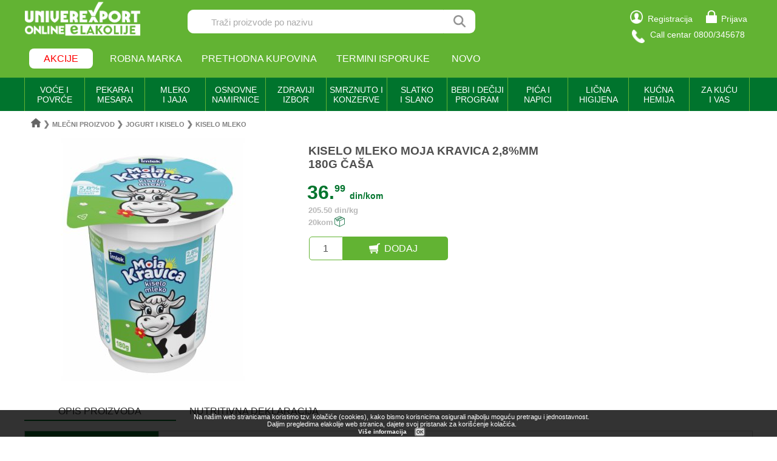

--- FILE ---
content_type: text/html; charset=UTF-8
request_url: https://elakolije.rs/0049974/proizvod/kiselo-mleko-moja-kravica-2,8-mm-180g-casa
body_size: 31373
content:
<!DOCTYPE html>
<html>

<head>
		<title>KISELO MLEKO MOJA KRAVICA 2,8%MM 180G ČAŠA</title>
	<link rel="icon" href="https://elakolije.rs/favicon.ico" type="image/x-icon">
	<meta name="description" content="KISELO MLEKO MOJA KRAVICA 2,8%MM 180G ČAŠA. Zelite da kupite? Posetite nasu online prodavnicu i narucite sada!">
	<meta name="keywords" content="Mlečni proizvodi i jaja;Jogurt i kiselo mleko;Kiselo mleko ; KISELO MLEKO MOJA KRAVICA 2,8%MM 180G ČAŠA ">
	<meta name="rootURL" content="https://elakolije.rs/">
	<link rel="canonical" href="https://elakolije.rs/0049974/proizvod/kiselo-mleko-moja-kravica-2,8-mm-180g-casa">
	<meta name="viewport" content="width=device-width, initial-scale=1.0">
	<meta http-equiv="Content-Type" content="text/html; charset=utf-8">
	<meta charset="utf-8">
	<!-- Google Tag Manager -->
	<script>
		(function(w, d, s, l, i) {
			w[l] = w[l] || [];
			w[l].push({
				'gtm.start': new Date().getTime(),
				event: 'gtm.js'
			});
			var f = d.getElementsByTagName(s)[0],
				j = d.createElement(s),
				dl = l != 'dataLayer' ? '&l=' + l : '';
			j.async = true;
			j.src = 'https://www.googletagmanager.com/gtm.js?id=' + i + dl;
			f.parentNode.insertBefore(j, f);
		})(window, document, 'script', 'dataLayer', 'GTM-WBDK2WS');
	</script>
	<!-- End Google Tag Manager -->
	<!-- Google Tag Manager -->
	<script>
		(function(w, d, s, l, i) {
			w[l] = w[l] || [];
			w[l].push({
				'gtm.start': new Date().getTime(),
				event: 'gtm.js'
			});
			var f = d.getElementsByTagName(s)[0],
				j = d.createElement(s),
				dl = l != 'dataLayer' ? '&l=' + l : '';
			j.async = true;
			j.src =
				'https://www.googletagmanager.com/gtm.js?id=' + i + dl;
			f.parentNode.insertBefore(j, f);
		})(window, document, 'script', 'dataLayer', 'GTM-WPSXDBD');
	</script>
	<!-- End Google Tag Manager -->
	<!-- Google tag (gtag.js) -->
	<script async src="https://www.googletagmanager.com/gtag/js?id=G-M5SE7J5RK6"></script>
	<script>
		window.dataLayer = window.dataLayer || [];

		function gtag() {
			dataLayer.push(arguments);
		}
		gtag('js', new Date());

		gtag('config', 'G-M5SE7J5RK6', {
			'debug_mode': true
		});
	</script>
	<!-- podaci o isporuci -->
		<!-- END podaci o isporuci -->
	<!-- podaci o proizvodu -->
		<!-- END podaci o proizvodu -->
	<link rel="stylesheet" type="text/css" href="https://elakolije.rs/css/jquery.bxslider.min.css">
	<link rel="stylesheet" type="text/css" href="https://elakolije.rs/css/css.css">
	<link rel="stylesheet" type="text/css" href="https://elakolije.rs/css/top.css?v=250801">
	<link rel="stylesheet" type="text/css" href="https://elakolije.rs/css/jquery-ui.min.css">
	<script src="https://elakolije.rs/js/jquery.js"></script>
	<script src="https://elakolije.rs/js/jquery.bxslider.min.js"></script>
	<script src="https://elakolije.rs/js/script.js?v=20250923"></script>
	<script src="https://elakolije.rs/js/annex.js"></script>
	<script src="https://elakolije.rs/js/jquery-ui.min.js"></script>
	<!-- Facebook Pixel Code -->
	<script>
		! function(f, b, e, v, n, t, s) {
			if (f.fbq) return;
			n = f.fbq = function() {
				n.callMethod ?
					n.callMethod.apply(n, arguments) : n.queue.push(arguments)
			};
			if (!f._fbq) f._fbq = n;
			n.push = n;
			n.loaded = !0;
			n.version = '2.0';
			n.queue = [];
			t = b.createElement(e);
			t.async = !0;
			t.src = v;
			s = b.getElementsByTagName(e)[0];
			s.parentNode.insertBefore(t, s)
		}(window, document, 'script',
			'https://connect.facebook.net/en_US/fbevents.js');
		fbq('init', '1051213449253001');
		fbq('track', 'PageView');
			</script>
	<noscript>
		<img height="1" width="1" src="https://www.facebook.com/tr?id=1051213449253001&ev=PageView&noscript=1" />
	</noscript>
	<!-- End Facebook Pixel Code -->
</head>

<body>
	<!-- Google Tag Manager (noscript) -->
	<noscript>
		<iframe src=https://www.googletagmanager.com/ns.html?id=GTM-WBDK2WS height="0" width="0" style="display:none;visibility:hidden"></iframe>
	</noscript>
	<!-- End Google Tag Manager (noscript) -->
	<!-- Google Tag Manager (noscript) -->
	<noscript><iframe src="https://www.googletagmanager.com/ns.html?id=GTM-WPSXDBD" height="0" width="0" style="display:none;visibility:hidden"></iframe></noscript>
	<!-- End Google Tag Manager (noscript) -->
	<div class="zaglavlje_cela_sirina" id="top">
		<!-- Mobilna verzija -->
		<div class="zaglavlje_mob_okvir">
			<div id="zaglavlje_mob">
				<div id="zaglavlje_mob_prvi_red">
					<div id="zaglavlje_mob_meni"><img src="https://elakolije.rs/img/core/mob_meni.jpg"></div>
											<div id="zaglavlje_mob_korpa"><a href="https://elakolije.rs/korisnik/prijava/prijava-korisnika"><img style="margin: 0.5em 0.2em 0 " src="https://elakolije.rs/img/core/logovanje.png"></a></div>
										<div id="zaglavlje_mob_logo"><a href="https://elakolije.rs/"><img src="https://elakolije.rs/img/core/logo.png"></a></div>
				</div>

				<div id="zaglavlje_mob_drugi_red">
					<input id="zaglavlje_mob_unos" type="text" placeholder="Traži proizvode po nazivu"><span id="zaglavlje_mob_lupica"></span>
				</div>
			</div>

			<ul id="meni_mob">
									<li><a href="https://elakolije.rs/korisnik/prijava/prijava-korisnika">PRIJAVA</a></li>
					<li><a href="https://elakolije.rs/korisnik/registracija/registracija-korisnika">REGISTRACIJA</a></li>
								<li><a href="https://elakolije.rs/bas-bas-proizvodi/">ROBNA MARKA</a></li>
				<li><a href="https://elakolije.rs/svi/termini/termini-isporuke">TERMINI ISPORUKE</a></li>
				<li><a href="https://elakolije.rs/novo-u-ponudi/">NOVO</a></li>
				<!-- <li><a href="https://elakolije.rs/sve/novo/novo">KONTAKT</a></li> -->
				<!--<li>KAKO KUPOVATI</li>-->
			</ul>

			<div id="pocetna_meni">
				<div id="pocetna_kategorije"><span>KATEGORIJE</span></div>
				<div id="pocetna_akcije"><span>AKCIJE</span></div>
				<a href="https://elakolije.rs/bas-bas-proizvodi/">
					<div>ROBNA MARKA</div>
				</a>
			</div>

			<ul id="pocetna_meni_kat">
				<li><span class='pocetna_meni_kliktav_ceo' ime='VOĆE I POVRĆE (33)' link='#'>VOĆE I POVRĆE (33) </span></li><ul>    <li><span class='pocetna_meni_kliktav_deo' ime='SVEŽE VOĆE (11)' link='https://elakolije.rs/10001/polica/sveze-voce'>SVEŽE VOĆE (11) </span> <span><a class='pocetna_meni_kliktav_ostatak' href='https://elakolije.rs/10001/polica/sveze-voce'>></a></span></li><ul>        <li><a class='pocetna_meni_kliktav_ceo pocetna_meni_stop' href='https://elakolije.rs/1000110/polica/tradicionalno-voce'>TRADICIONALNO VOĆE (2)</a></li>        <li><a class='pocetna_meni_kliktav_ceo pocetna_meni_stop' href='https://elakolije.rs/1000120/polica/juzno-voce'>JUŽNO VOĆE (5)</a></li>        <li><a class='pocetna_meni_kliktav_ceo pocetna_meni_stop' href='https://elakolije.rs/1000130/polica/citrusi-'>CITRUSI  (4)</a></li></ul>     <li><span class='pocetna_meni_kliktav_deo' ime='SVEŽE POVRĆE (21)' link='https://elakolije.rs/10002/polica/sveze-povrce'>SVEŽE POVRĆE (21) </span> <span><a class='pocetna_meni_kliktav_ostatak' href='https://elakolije.rs/10002/polica/sveze-povrce'>></a></span></li><ul>        <li><a class='pocetna_meni_kliktav_ceo pocetna_meni_stop' href='https://elakolije.rs/1000210/polica/sveze-povrce'>SVEŽE POVRĆE (19)</a></li>        <li><a class='pocetna_meni_kliktav_ceo pocetna_meni_stop' href='https://elakolije.rs/1000240/polica/kiselo-povrce'>KISELO POVRĆE (2)</a></li></ul>     <li><span class='pocetna_meni_kliktav_deo' ime='SUVO I KANDIRANO VOĆE (1)' link='https://elakolije.rs/10004/polica/suvo-i-kandirano-voce'>SUVO I KANDIRANO VOĆE (1) </span> <span><a class='pocetna_meni_kliktav_ostatak' href='https://elakolije.rs/10004/polica/suvo-i-kandirano-voce'>></a></span></li><ul>        <li><a class='pocetna_meni_kliktav_ceo pocetna_meni_stop' href='https://elakolije.rs/1000410/polica/suvo-grozdje'>SUVO GROŽĐE (1)</a></li></ul></ul><li><span class='pocetna_meni_kliktav_ceo' ime='PEKARA I MESARA (137)' link='#'>PEKARA I MESARA (137) </span></li><ul>    <li><span class='pocetna_meni_kliktav_deo' ime='HLEB I PEKARSKI PROIZVODI (22)' link='https://elakolije.rs/20001/polica/hleb-i-pekarski-proizvodi'>HLEB I PEKARSKI PROIZVODI (22) </span> <span><a class='pocetna_meni_kliktav_ostatak' href='https://elakolije.rs/20001/polica/hleb-i-pekarski-proizvodi'>></a></span></li><ul>        <li><a class='pocetna_meni_kliktav_ceo pocetna_meni_stop' href='https://elakolije.rs/2000110/polica/hleb'>HLEB (8)</a></li>        <li><a class='pocetna_meni_kliktav_ceo pocetna_meni_stop' href='https://elakolije.rs/2000125/polica/tost--dvopek--grisine'>TOST  DVOPEK  GRISINE (9)</a></li>        <li><a class='pocetna_meni_kliktav_ceo pocetna_meni_stop' href='https://elakolije.rs/2000140/polica/razne-vrste-peciva-'>RAZNE VRSTE PECIVA  (5)</a></li></ul>     <li><span class='pocetna_meni_kliktav_deo' ime='TORTE I KOLAČI (6)' link='https://elakolije.rs/20002/polica/torte-i-kolaci'>TORTE I KOLAČI (6) </span> <span><a class='pocetna_meni_kliktav_ostatak' href='https://elakolije.rs/20002/polica/torte-i-kolaci'>></a></span></li><ul>        <li><a class='pocetna_meni_kliktav_ceo pocetna_meni_stop' href='https://elakolije.rs/2000220/polica/kolaci-pakovani-i-komadni-'>KOLAČI PAKOVANI I KOMADNI  (6)</a></li></ul>     <li><span class='pocetna_meni_kliktav_deo' ime='SVEŽE MESO (12)' link='https://elakolije.rs/20003/polica/sveze-meso'>SVEŽE MESO (12) </span> <span><a class='pocetna_meni_kliktav_ostatak' href='https://elakolije.rs/20003/polica/sveze-meso'>></a></span></li><ul>        <li><a class='pocetna_meni_kliktav_ceo pocetna_meni_stop' href='https://elakolije.rs/2000310/polica/sveze-meso'>SVEŽE MESO (12)</a></li></ul>     <li><span class='pocetna_meni_kliktav_deo' ime='MESNE PRERAĐEVINE (97)' link='https://elakolije.rs/20004/polica/mesne-preradjevine'>MESNE PRERAĐEVINE (97) </span> <span><a class='pocetna_meni_kliktav_ostatak' href='https://elakolije.rs/20004/polica/mesne-preradjevine'>></a></span></li><ul>        <li><a class='pocetna_meni_kliktav_ceo pocetna_meni_stop' href='https://elakolije.rs/2000410/polica/dimljeno-i-suhomesnato'>DIMLJENO I SUHOMESNATO (30)</a></li>        <li><a class='pocetna_meni_kliktav_ceo pocetna_meni_stop' href='https://elakolije.rs/2000420/polica/virsle-i-kobasice'>VIRŠLE I KOBASICE (4)</a></li>        <li><a class='pocetna_meni_kliktav_ceo pocetna_meni_stop' href='https://elakolije.rs/2000425/polica/salame'>SALAME (41)</a></li>        <li><a class='pocetna_meni_kliktav_ceo pocetna_meni_stop' href='https://elakolije.rs/2000435/polica/slanina-cvarci--mast'>SLANINA ČVARCI  MAST (3)</a></li>        <li><a class='pocetna_meni_kliktav_ceo pocetna_meni_stop' href='https://elakolije.rs/2000440/polica/vakuum-i-slajs-proizvodi'>VAKUUM I SLAJS PROIZVODI (19)</a></li></ul></ul><li><span class='pocetna_meni_kliktav_ceo' ime='MLEČNI PROIZVODI I JAJA (229)' link='#'>MLEČNI PROIZVODI I JAJA (229) </span></li><ul>    <li><span class='pocetna_meni_kliktav_deo' ime='MLEKO (28)' link='https://elakolije.rs/30001/polica/mleko'>MLEKO (28) </span> <span><a class='pocetna_meni_kliktav_ostatak' href='https://elakolije.rs/30001/polica/mleko'>></a></span></li><ul>        <li><a class='pocetna_meni_kliktav_ceo pocetna_meni_stop' href='https://elakolije.rs/3000110/polica/mleko-kravlje-sveze'>MLEKO KRAVLJE SVEŽE (4)</a></li>        <li><a class='pocetna_meni_kliktav_ceo pocetna_meni_stop' href='https://elakolije.rs/3000120/polica/mleko-kravlje-dugotrajno'>MLEKO KRAVLJE DUGOTRAJNO (17)</a></li>        <li><a class='pocetna_meni_kliktav_ceo pocetna_meni_stop' href='https://elakolije.rs/3000135/polica/mleko-cokoladno'>MLEKO ČOKOLADNO (1)</a></li>        <li><a class='pocetna_meni_kliktav_ceo pocetna_meni_stop' href='https://elakolije.rs/3000190/polica/ostali-napici-od-mleka'>OSTALI NAPICI OD MLEKA (6)</a></li></ul>     <li><span class='pocetna_meni_kliktav_deo' ime='JOGURT I KISELO MLEKO (53)' link='https://elakolije.rs/30002/polica/jogurt-i-kiselo-mleko'>JOGURT I KISELO MLEKO (53) </span> <span><a class='pocetna_meni_kliktav_ostatak' href='https://elakolije.rs/30002/polica/jogurt-i-kiselo-mleko'>></a></span></li><ul>        <li><a class='pocetna_meni_kliktav_ceo pocetna_meni_stop' href='https://elakolije.rs/3000210/polica/jogurt-'>JOGURT  (28)</a></li>        <li><a class='pocetna_meni_kliktav_ceo pocetna_meni_stop' href='https://elakolije.rs/3000220/polica/jogurt-vocni'>JOGURT VOĆNI (14)</a></li>        <li><a class='pocetna_meni_kliktav_ceo pocetna_meni_stop' href='https://elakolije.rs/3000225/polica/kefir'>KEFIR (1)</a></li>        <li><a class='pocetna_meni_kliktav_ceo pocetna_meni_stop' href='https://elakolije.rs/3000230/polica/kiselo-mleko-'>KISELO MLEKO  (10)</a></li></ul>     <li><span class='pocetna_meni_kliktav_deo' ime='MLEČNI DESERTI (13)' link='https://elakolije.rs/30003/polica/mlecni-deserti'>MLEČNI DESERTI (13) </span> <span><a class='pocetna_meni_kliktav_ostatak' href='https://elakolije.rs/30003/polica/mlecni-deserti'>></a></span></li><ul>        <li><a class='pocetna_meni_kliktav_ceo pocetna_meni_stop' href='https://elakolije.rs/3000310/polica/puding-i-sutlijas'>PUDING I SUTLIJAŠ (13)</a></li></ul>     <li><span class='pocetna_meni_kliktav_deo' ime='PAVLAKA (23)' link='https://elakolije.rs/30004/polica/pavlaka'>PAVLAKA (23) </span> <span><a class='pocetna_meni_kliktav_ostatak' href='https://elakolije.rs/30004/polica/pavlaka'>></a></span></li><ul>        <li><a class='pocetna_meni_kliktav_ceo pocetna_meni_stop' href='https://elakolije.rs/3000410/polica/kisela-pavlaka'>KISELA PAVLAKA (7)</a></li>        <li><a class='pocetna_meni_kliktav_ceo pocetna_meni_stop' href='https://elakolije.rs/3000420/polica/mileram'>MILERAM (2)</a></li>        <li><a class='pocetna_meni_kliktav_ceo pocetna_meni_stop' href='https://elakolije.rs/3000430/polica/slatka-pavlaka-i-pavlaka-za-kuvanje-'>SLATKA PAVLAKA I PAVLAKA ZA KUVANJE  (14)</a></li></ul>     <li><span class='pocetna_meni_kliktav_deo' ime='SIR,KAJMAK I MEŠOVITI PROIZVODI (55)' link='https://elakolije.rs/30005/polica/sir,kajmak-i-mesoviti-proizvodi'>SIR,KAJMAK I MEŠOVITI PROIZVODI (55) </span> <span><a class='pocetna_meni_kliktav_ostatak' href='https://elakolije.rs/30005/polica/sir,kajmak-i-mesoviti-proizvodi'>></a></span></li><ul>        <li><a class='pocetna_meni_kliktav_ceo pocetna_meni_stop' href='https://elakolije.rs/3000510/polica/beli-i-mladi-sir'>BELI I MLADI SIR (10)</a></li>        <li><a class='pocetna_meni_kliktav_ceo pocetna_meni_stop' href='https://elakolije.rs/3000515/polica/polutvrdi-sir'>POLUTVRDI SIR (21)</a></li>        <li><a class='pocetna_meni_kliktav_ceo pocetna_meni_stop' href='https://elakolije.rs/3000520/polica/tvrdi-sir'>TVRDI SIR (5)</a></li>        <li><a class='pocetna_meni_kliktav_ceo pocetna_meni_stop' href='https://elakolije.rs/3000525/polica/topljeni-sir'>TOPLJENI SIR (9)</a></li>        <li><a class='pocetna_meni_kliktav_ceo pocetna_meni_stop' href='https://elakolije.rs/3000530/polica/mesoviti-proizvodi'>MEŠOVITI PROIZVODI (1)</a></li>        <li><a class='pocetna_meni_kliktav_ceo pocetna_meni_stop' href='https://elakolije.rs/3000535/polica/sirni-namazi'>SIRNI NAMAZI (5)</a></li>        <li><a class='pocetna_meni_kliktav_ceo pocetna_meni_stop' href='https://elakolije.rs/3000590/polica/ostale-vrste-sira'>OSTALE VRSTE SIRA (4)</a></li></ul>     <li><span class='pocetna_meni_kliktav_deo' ime='JAJA SVEŽA (1)' link='https://elakolije.rs/30006/polica/jaja-sveza'>JAJA SVEŽA (1) </span> <span><a class='pocetna_meni_kliktav_ostatak' href='https://elakolije.rs/30006/polica/jaja-sveza'>></a></span></li><ul>        <li><a class='pocetna_meni_kliktav_ceo pocetna_meni_stop' href='https://elakolije.rs/3000610/polica/jaja-kokosija'>JAJA KOKOŠIJA (1)</a></li></ul>     <li><span class='pocetna_meni_kliktav_deo' ime='GOTOVO TESTO I KVASAC (11)' link='https://elakolije.rs/30007/polica/gotovo-testo-i-kvasac'>GOTOVO TESTO I KVASAC (11) </span> <span><a class='pocetna_meni_kliktav_ostatak' href='https://elakolije.rs/30007/polica/gotovo-testo-i-kvasac'>></a></span></li><ul>        <li><a class='pocetna_meni_kliktav_ceo pocetna_meni_stop' href='https://elakolije.rs/3000710/polica/sveze-kore'>SVEZE KORE (3)</a></li>        <li><a class='pocetna_meni_kliktav_ceo pocetna_meni_stop' href='https://elakolije.rs/3000715/polica/podloge-za-picu-i-tortilje-'>PODLOGE ZA PICU I TORTILJE  (5)</a></li>        <li><a class='pocetna_meni_kliktav_ceo pocetna_meni_stop' href='https://elakolije.rs/3000720/polica/sveza-testenina-'>SVEŽA TESTENINA  (1)</a></li>        <li><a class='pocetna_meni_kliktav_ceo pocetna_meni_stop' href='https://elakolije.rs/3000725/polica/svez-kvasac-'>SVEŽ KVASAC  (2)</a></li></ul>     <li><span class='pocetna_meni_kliktav_deo' ime='MAJONEZ SENF I REN (33)' link='https://elakolije.rs/30008/polica/majonez-senf-i-ren'>MAJONEZ SENF I REN (33) </span> <span><a class='pocetna_meni_kliktav_ostatak' href='https://elakolije.rs/30008/polica/majonez-senf-i-ren'>></a></span></li><ul>        <li><a class='pocetna_meni_kliktav_ceo pocetna_meni_stop' href='https://elakolije.rs/3000810/polica/majonez-'>MAJONEZ  (28)</a></li>        <li><a class='pocetna_meni_kliktav_ceo pocetna_meni_stop' href='https://elakolije.rs/3000820/polica/senf-'>SENF  (5)</a></li></ul>     <li><span class='pocetna_meni_kliktav_deo' ime='MARGARIN I MASLAC (12)' link='https://elakolije.rs/30009/polica/margarin-i-maslac'>MARGARIN I MASLAC (12) </span> <span><a class='pocetna_meni_kliktav_ostatak' href='https://elakolije.rs/30009/polica/margarin-i-maslac'>></a></span></li><ul>        <li><a class='pocetna_meni_kliktav_ceo pocetna_meni_stop' href='https://elakolije.rs/3000910/polica/margarin'>MARGARIN (5)</a></li>        <li><a class='pocetna_meni_kliktav_ceo pocetna_meni_stop' href='https://elakolije.rs/3000920/polica/maslac-'>MASLAC  (7)</a></li></ul></ul><li><span class='pocetna_meni_kliktav_ceo' ime='OSNOVNE NAMIRNICE (344)' link='#'>OSNOVNE NAMIRNICE (344) </span></li><ul>    <li><span class='pocetna_meni_kliktav_deo' ime='ULJE (15)' link='https://elakolije.rs/40001/polica/ulje'>ULJE (15) </span> <span><a class='pocetna_meni_kliktav_ostatak' href='https://elakolije.rs/40001/polica/ulje'>></a></span></li><ul>        <li><a class='pocetna_meni_kliktav_ceo pocetna_meni_stop' href='https://elakolije.rs/4000110/polica/suncokretovo-ulje'>SUNCOKRETOVO ULJE (3)</a></li>        <li><a class='pocetna_meni_kliktav_ceo pocetna_meni_stop' href='https://elakolije.rs/4000115/polica/maslinovo-ulje'>MASLINOVO ULJE (7)</a></li>        <li><a class='pocetna_meni_kliktav_ceo pocetna_meni_stop' href='https://elakolije.rs/4000120/polica/biljna-ulja-ostala'>BILJNA ULJA OSTALA (5)</a></li></ul>     <li><span class='pocetna_meni_kliktav_deo' ime='SIRĆE I PROIZVODI OD SIRĆETA (6)' link='https://elakolije.rs/40002/polica/sirce-i-proizvodi-od-sirceta'>SIRĆE I PROIZVODI OD SIRĆETA (6) </span> <span><a class='pocetna_meni_kliktav_ostatak' href='https://elakolije.rs/40002/polica/sirce-i-proizvodi-od-sirceta'>></a></span></li><ul>        <li><a class='pocetna_meni_kliktav_ceo pocetna_meni_stop' href='https://elakolije.rs/4000210/polica/alkoholno-sirce'>ALKOHOLNO SIRĆE (3)</a></li>        <li><a class='pocetna_meni_kliktav_ceo pocetna_meni_stop' href='https://elakolije.rs/4000215/polica/vocno-sirce'>VOĆNO SIRĆE (2)</a></li>        <li><a class='pocetna_meni_kliktav_ceo pocetna_meni_stop' href='https://elakolije.rs/4000220/polica/esencija-siriste-i-limeta'>ESENCIJA SIRIŠTE I LIMETA (1)</a></li></ul>     <li><span class='pocetna_meni_kliktav_deo' ime='BRAŠNO I GRIZ (18)' link='https://elakolije.rs/40003/polica/brasno-i-griz'>BRAŠNO I GRIZ (18) </span> <span><a class='pocetna_meni_kliktav_ostatak' href='https://elakolije.rs/40003/polica/brasno-i-griz'>></a></span></li><ul>        <li><a class='pocetna_meni_kliktav_ceo pocetna_meni_stop' href='https://elakolije.rs/4000310/polica/brasno-psenicno'>BRAŠNO PŠENIČNO (8)</a></li>        <li><a class='pocetna_meni_kliktav_ceo pocetna_meni_stop' href='https://elakolije.rs/4000320/polica/brasno-kukuruzno'>BRAŠNO KUKURUZNO (2)</a></li>        <li><a class='pocetna_meni_kliktav_ceo pocetna_meni_stop' href='https://elakolije.rs/4000325/polica/integralno-heljdino-i-crno-brasno'>INTEGRALNO HELJDINO I CRNO BRAŠNO (7)</a></li>        <li><a class='pocetna_meni_kliktav_ceo pocetna_meni_stop' href='https://elakolije.rs/4000390/polica/ostalo-brasno-i-griz'>OSTALO BRAŠNO I GRIZ (1)</a></li></ul>     <li><span class='pocetna_meni_kliktav_deo' ime='PALENTA I PREZLA (12)' link='https://elakolije.rs/40004/polica/palenta-i-prezla'>PALENTA I PREZLA (12) </span> <span><a class='pocetna_meni_kliktav_ostatak' href='https://elakolije.rs/40004/polica/palenta-i-prezla'>></a></span></li><ul>        <li><a class='pocetna_meni_kliktav_ceo pocetna_meni_stop' href='https://elakolije.rs/4000410/polica/kukuruzna-palenta-'>KUKURUZNA PALENTA  (10)</a></li>        <li><a class='pocetna_meni_kliktav_ceo pocetna_meni_stop' href='https://elakolije.rs/4000415/polica/integralna-palenta'>INTEGRALNA PALENTA (2)</a></li></ul>     <li><span class='pocetna_meni_kliktav_deo' ime='ŠEĆER I SO (7)' link='https://elakolije.rs/40005/polica/secer-i-so'>ŠEĆER I SO (7) </span> <span><a class='pocetna_meni_kliktav_ostatak' href='https://elakolije.rs/40005/polica/secer-i-so'>></a></span></li><ul>        <li><a class='pocetna_meni_kliktav_ceo pocetna_meni_stop' href='https://elakolije.rs/4000510/polica/secer'>ŠEĆER (3)</a></li>        <li><a class='pocetna_meni_kliktav_ceo pocetna_meni_stop' href='https://elakolije.rs/4000520/polica/so'>SO (4)</a></li></ul>     <li><span class='pocetna_meni_kliktav_deo' ime='PIRINAČ I ŽITARICE (18)' link='https://elakolije.rs/40006/polica/pirinac-i-zitarice'>PIRINAČ I ŽITARICE (18) </span> <span><a class='pocetna_meni_kliktav_ostatak' href='https://elakolije.rs/40006/polica/pirinac-i-zitarice'>></a></span></li><ul>        <li><a class='pocetna_meni_kliktav_ceo pocetna_meni_stop' href='https://elakolije.rs/4000610/polica/pirinac'>PIRINAČ (16)</a></li>        <li><a class='pocetna_meni_kliktav_ceo pocetna_meni_stop' href='https://elakolije.rs/4000615/polica/zitarice'>ŽITARICE (2)</a></li></ul>     <li><span class='pocetna_meni_kliktav_deo' ime='TESTENINA I PASTE (44)' link='https://elakolije.rs/40007/polica/testenina-i-paste'>TESTENINA I PASTE (44) </span> <span><a class='pocetna_meni_kliktav_ostatak' href='https://elakolije.rs/40007/polica/testenina-i-paste'>></a></span></li><ul>        <li><a class='pocetna_meni_kliktav_ceo pocetna_meni_stop' href='https://elakolije.rs/4000710/polica/testenina'>TESTENINA (39)</a></li>        <li><a class='pocetna_meni_kliktav_ceo pocetna_meni_stop' href='https://elakolije.rs/4000725/polica/instant-paste-i-nudle-'>INSTANT PASTE I NUDLE  (5)</a></li></ul>     <li><span class='pocetna_meni_kliktav_deo' ime='SOSEVI I PRELIVI (12)' link='https://elakolije.rs/40008/polica/sosevi-i-prelivi'>SOSEVI I PRELIVI (12) </span> <span><a class='pocetna_meni_kliktav_ostatak' href='https://elakolije.rs/40008/polica/sosevi-i-prelivi'>></a></span></li><ul>        <li><a class='pocetna_meni_kliktav_ceo pocetna_meni_stop' href='https://elakolije.rs/4000810/polica/sosevi'>SOSEVI (11)</a></li>        <li><a class='pocetna_meni_kliktav_ceo pocetna_meni_stop' href='https://elakolije.rs/4000820/polica/prelivi'>PRELIVI (1)</a></li></ul>     <li><span class='pocetna_meni_kliktav_deo' ime='SUPE I ČORBE (37)' link='https://elakolije.rs/40009/polica/supe-i-corbe'>SUPE I ČORBE (37) </span> <span><a class='pocetna_meni_kliktav_ostatak' href='https://elakolije.rs/40009/polica/supe-i-corbe'>></a></span></li><ul>        <li><a class='pocetna_meni_kliktav_ceo pocetna_meni_stop' href='https://elakolije.rs/4000910/polica/bistre-supe'>BISTRE SUPE (20)</a></li>        <li><a class='pocetna_meni_kliktav_ceo pocetna_meni_stop' href='https://elakolije.rs/4000915/polica/krem-supe'>KREM SUPE (6)</a></li>        <li><a class='pocetna_meni_kliktav_ceo pocetna_meni_stop' href='https://elakolije.rs/4000920/polica/paradajz-supe'>PARADAJZ SUPE (2)</a></li>        <li><a class='pocetna_meni_kliktav_ceo pocetna_meni_stop' href='https://elakolije.rs/4000925/polica/supe-za-decu'>SUPE ZA DECU (1)</a></li>        <li><a class='pocetna_meni_kliktav_ceo pocetna_meni_stop' href='https://elakolije.rs/4000930/polica/posne-supe'>POSNE SUPE (3)</a></li>        <li><a class='pocetna_meni_kliktav_ceo pocetna_meni_stop' href='https://elakolije.rs/4000940/polica/instant-supe-i-knedle'>INSTANT SUPE I KNEDLE (1)</a></li>        <li><a class='pocetna_meni_kliktav_ceo pocetna_meni_stop' href='https://elakolije.rs/4000945/polica/supe-u-kocki'>SUPE U KOCKI (4)</a></li></ul>     <li><span class='pocetna_meni_kliktav_deo' ime='ZAČINI I KONZERVANSI (73)' link='https://elakolije.rs/40010/polica/zacini-i-konzervansi'>ZAČINI I KONZERVANSI (73) </span> <span><a class='pocetna_meni_kliktav_ostatak' href='https://elakolije.rs/40010/polica/zacini-i-konzervansi'>></a></span></li><ul>        <li><a class='pocetna_meni_kliktav_ceo pocetna_meni_stop' href='https://elakolije.rs/4001010/polica/biber'>BIBER (5)</a></li>        <li><a class='pocetna_meni_kliktav_ceo pocetna_meni_stop' href='https://elakolije.rs/4001015/polica/mlevena-i-tucana-paprika'>MLEVENA I TUCANA PAPRIKA (8)</a></li>        <li><a class='pocetna_meni_kliktav_ceo pocetna_meni_stop' href='https://elakolije.rs/4001020/polica/zacini-i-dodaci-jelima'>ZAČINI I DODACI JELIMA (30)</a></li>        <li><a class='pocetna_meni_kliktav_ceo pocetna_meni_stop' href='https://elakolije.rs/4001025/polica/tradicionalni-zacini'>TRADICIONALNI ZAČINI (21)</a></li>        <li><a class='pocetna_meni_kliktav_ceo pocetna_meni_stop' href='https://elakolije.rs/4001035/polica/soda-bikarbona-i-konzervansi-'>SODA BIKARBONA I KONZERVANSI  (5)</a></li>        <li><a class='pocetna_meni_kliktav_ceo pocetna_meni_stop' href='https://elakolije.rs/4001040/polica/limuntus-i-vinobran'>LIMUNTUS I VINOBRAN (3)</a></li>        <li><a class='pocetna_meni_kliktav_ceo pocetna_meni_stop' href='https://elakolije.rs/4001090/polica/ostali-zacini'>OSTALI ZAČINI (1)</a></li></ul>     <li><span class='pocetna_meni_kliktav_deo' ime='PARADAJZ PROGRAM (34)' link='https://elakolije.rs/40011/polica/paradajz-program'>PARADAJZ PROGRAM (34) </span> <span><a class='pocetna_meni_kliktav_ostatak' href='https://elakolije.rs/40011/polica/paradajz-program'>></a></span></li><ul>        <li><a class='pocetna_meni_kliktav_ceo pocetna_meni_stop' href='https://elakolije.rs/4001110/polica/kecap'>KEČAP (14)</a></li>        <li><a class='pocetna_meni_kliktav_ceo pocetna_meni_stop' href='https://elakolije.rs/4001120/polica/paradajz-sok-'>PARADAJZ SOK  (1)</a></li>        <li><a class='pocetna_meni_kliktav_ceo pocetna_meni_stop' href='https://elakolije.rs/4001125/polica/pasirani-paradajz-i-pelat'>PASIRANI PARADAJZ I PELAT (19)</a></li></ul>     <li><span class='pocetna_meni_kliktav_deo' ime='PRIPREMA KOLAČA (68)' link='https://elakolije.rs/40012/polica/priprema-kolaca'>PRIPREMA KOLAČA (68) </span> <span><a class='pocetna_meni_kliktav_ostatak' href='https://elakolije.rs/40012/polica/priprema-kolaca'>></a></span></li><ul>        <li><a class='pocetna_meni_kliktav_ceo pocetna_meni_stop' href='https://elakolije.rs/4001210/polica/ukrasi-arome-i-boje'>UKRASI AROME I BOJE (7)</a></li>        <li><a class='pocetna_meni_kliktav_ceo pocetna_meni_stop' href='https://elakolije.rs/4001215/polica/gotove-smese'>GOTOVE SMESE (2)</a></li>        <li><a class='pocetna_meni_kliktav_ceo pocetna_meni_stop' href='https://elakolije.rs/4001220/polica/mleko-u-prahu'>MLEKO U PRAHU (1)</a></li>        <li><a class='pocetna_meni_kliktav_ceo pocetna_meni_stop' href='https://elakolije.rs/4001225/polica/slag-i-drugi-dodaci-za-pripremu-kolaca'>ŠLAG I DRUGI DODACI ZA PRIPREMU KOLAČA (36)</a></li>        <li><a class='pocetna_meni_kliktav_ceo pocetna_meni_stop' href='https://elakolije.rs/4001230/polica/puding'>PUDING (17)</a></li>        <li><a class='pocetna_meni_kliktav_ceo pocetna_meni_stop' href='https://elakolije.rs/4001240/polica/kore-za-torte-i-kolace'>KORE ZA TORTE I KOLAČE (4)</a></li>        <li><a class='pocetna_meni_kliktav_ceo pocetna_meni_stop' href='https://elakolije.rs/4001245/polica/oblatne--korneti--i-korpice'>OBLATNE  KORNETI  I KORPICE (1)</a></li></ul></ul><li><span class='pocetna_meni_kliktav_ceo' ime='ZDRAVIJI IZBOR (131)' link='#'>ZDRAVIJI IZBOR (131) </span></li><ul>    <li><span class='pocetna_meni_kliktav_deo' ime='NAPICI (10)' link='https://elakolije.rs/50002/polica/napici'>NAPICI (10) </span> <span><a class='pocetna_meni_kliktav_ostatak' href='https://elakolije.rs/50002/polica/napici'>></a></span></li><ul>        <li><a class='pocetna_meni_kliktav_ceo pocetna_meni_stop' href='https://elakolije.rs/5000215/polica/biljni-napici'>BILJNI NAPICI (10)</a></li></ul>     <li><span class='pocetna_meni_kliktav_deo' ime='ORGANSKI PROGRAM (6)' link='https://elakolije.rs/50004/polica/organski-program'>ORGANSKI PROGRAM (6) </span> <span><a class='pocetna_meni_kliktav_ostatak' href='https://elakolije.rs/50004/polica/organski-program'>></a></span></li><ul>        <li><a class='pocetna_meni_kliktav_ceo pocetna_meni_stop' href='https://elakolije.rs/5000410/polica/organsko-ulje'>ORGANSKO ULJE (2)</a></li>        <li><a class='pocetna_meni_kliktav_ceo pocetna_meni_stop' href='https://elakolije.rs/5000415/polica/organsko-sirce'>ORGANSKO SIRĆE (1)</a></li>        <li><a class='pocetna_meni_kliktav_ceo pocetna_meni_stop' href='https://elakolije.rs/5000465/polica/organske-kase-i-pahuljice'>ORGANSKE KAŠE I PAHULJICE (1)</a></li>        <li><a class='pocetna_meni_kliktav_ceo pocetna_meni_stop' href='https://elakolije.rs/5000470/polica/organske-zitarice'>ORGANSKE ŽITARICE (1)</a></li>        <li><a class='pocetna_meni_kliktav_ceo pocetna_meni_stop' href='https://elakolije.rs/5000483/polica/organski-krem-namazi-'>ORGANSKI KREM NAMAZI  (1)</a></li></ul>     <li><span class='pocetna_meni_kliktav_deo' ime='OSNOVNI PROIZVODI (7)' link='https://elakolije.rs/50006/polica/osnovni-proizvodi'>OSNOVNI PROIZVODI (7) </span> <span><a class='pocetna_meni_kliktav_ostatak' href='https://elakolije.rs/50006/polica/osnovni-proizvodi'>></a></span></li><ul>        <li><a class='pocetna_meni_kliktav_ceo pocetna_meni_stop' href='https://elakolije.rs/5000620/polica/zitarice-i-mahunarke'>ŽITARICE I MAHUNARKE (4)</a></li>        <li><a class='pocetna_meni_kliktav_ceo pocetna_meni_stop' href='https://elakolije.rs/5000625/polica/zasladjivaci-i-seceri'>ZASLAĐIVAČI I ŠEĆERI (3)</a></li></ul>     <li><span class='pocetna_meni_kliktav_deo' ime='OVSENE KAŠE I MEKINJE (35)' link='https://elakolije.rs/50007/polica/ovsene-kase-i-mekinje'>OVSENE KAŠE I MEKINJE (35) </span> <span><a class='pocetna_meni_kliktav_ostatak' href='https://elakolije.rs/50007/polica/ovsene-kase-i-mekinje'>></a></span></li><ul>        <li><a class='pocetna_meni_kliktav_ceo pocetna_meni_stop' href='https://elakolije.rs/5000720/polica/pahuljice-ovsene-kase-i-pirei'>PAHULJICE OVSENE KAŠE I PIREI (35)</a></li></ul>     <li><span class='pocetna_meni_kliktav_deo' ime='ZDRAVI NAMAZI (30)' link='https://elakolije.rs/50008/polica/zdravi-namazi'>ZDRAVI NAMAZI (30) </span> <span><a class='pocetna_meni_kliktav_ostatak' href='https://elakolije.rs/50008/polica/zdravi-namazi'>></a></span></li><ul>        <li><a class='pocetna_meni_kliktav_ceo pocetna_meni_stop' href='https://elakolije.rs/5000825/polica/vocni-i-krem-namazi-'>VOĆNI I KREM NAMAZI  (17)</a></li>        <li><a class='pocetna_meni_kliktav_ceo pocetna_meni_stop' href='https://elakolije.rs/5000830/polica/mesoviti-proizvodi'>MEŠOVITI PROIZVODI (13)</a></li></ul>     <li><span class='pocetna_meni_kliktav_deo' ime='KEKS ČOKOLADA SLATKO (43)' link='https://elakolije.rs/50009/polica/keks-cokolada-slatko'>KEKS ČOKOLADA SLATKO (43) </span> <span><a class='pocetna_meni_kliktav_ostatak' href='https://elakolije.rs/50009/polica/keks-cokolada-slatko'>></a></span></li><ul>        <li><a class='pocetna_meni_kliktav_ceo pocetna_meni_stop' href='https://elakolije.rs/5000910/polica/integralni-i-hrono-keks'>INTEGRALNI I HRONO KEKS (10)</a></li>        <li><a class='pocetna_meni_kliktav_ceo pocetna_meni_stop' href='https://elakolije.rs/5000915/polica/integralne-plocice-i-slanisi'>INTEGRALNE PLOČICE I SLANIŠI (23)</a></li>        <li><a class='pocetna_meni_kliktav_ceo pocetna_meni_stop' href='https://elakolije.rs/5000920/polica/ekspandirani-proizvodi'>EKSPANDIRANI PROIZVODI (6)</a></li>        <li><a class='pocetna_meni_kliktav_ceo pocetna_meni_stop' href='https://elakolije.rs/5000925/polica/slatkisi-bez-secera'>SLATKIŠI BEZ ŠEĆERA (4)</a></li></ul></ul><li><span class='pocetna_meni_kliktav_ceo' ime='SMRZNUTO KONZERVIRANO I ZIMNICA (230)' link='#'>SMRZNUTO KONZERVIRANO I ZIMNICA (230) </span></li><ul>    <li><span class='pocetna_meni_kliktav_deo' ime='SMRZNUTO VOĆE I POVRĆE (41)' link='https://elakolije.rs/60001/polica/smrznuto-voce-i-povrce'>SMRZNUTO VOĆE I POVRĆE (41) </span> <span><a class='pocetna_meni_kliktav_ostatak' href='https://elakolije.rs/60001/polica/smrznuto-voce-i-povrce'>></a></span></li><ul>        <li><a class='pocetna_meni_kliktav_ceo pocetna_meni_stop' href='https://elakolije.rs/6000110/polica/smrznuto-voce'>SMRZNUTO VOĆE (5)</a></li>        <li><a class='pocetna_meni_kliktav_ceo pocetna_meni_stop' href='https://elakolije.rs/6000115/polica/smrznuto-povrce'>SMRZNUTO POVRĆE (36)</a></li></ul>     <li><span class='pocetna_meni_kliktav_deo' ime='SMRZNUTO TESTO I PECIVA (28)' link='https://elakolije.rs/60002/polica/smrznuto-testo-i-peciva'>SMRZNUTO TESTO I PECIVA (28) </span> <span><a class='pocetna_meni_kliktav_ostatak' href='https://elakolije.rs/60002/polica/smrznuto-testo-i-peciva'>></a></span></li><ul>        <li><a class='pocetna_meni_kliktav_ceo pocetna_meni_stop' href='https://elakolije.rs/6000210/polica/smrznute-knedle--testo-i-peciva'>SMRZNUTE KNEDLE  TESTO I PECIVA (2)</a></li>        <li><a class='pocetna_meni_kliktav_ceo pocetna_meni_stop' href='https://elakolije.rs/6000215/polica/smrznuto-testo-razno'>SMRZNUTO TESTO RAZNO (16)</a></li>        <li><a class='pocetna_meni_kliktav_ceo pocetna_meni_stop' href='https://elakolije.rs/6000220/polica/smrznuti-burek'>SMRZNUTI BUREK (2)</a></li>        <li><a class='pocetna_meni_kliktav_ceo pocetna_meni_stop' href='https://elakolije.rs/6000230/polica/podloge-za-picu-i-smrznuta-pica'>PODLOGE ZA PICU I SMRZNUTA PICA (7)</a></li>        <li><a class='pocetna_meni_kliktav_ceo pocetna_meni_stop' href='https://elakolije.rs/6000290/polica/ostala-smrznuta-testa-i-peciva'>OSTALA SMRZNUTA TESTA I PECIVA (1)</a></li></ul>     <li><span class='pocetna_meni_kliktav_deo' ime='SMRZNUTI SLATKIŠI (23)' link='https://elakolije.rs/60003/polica/smrznuti-slatkisi'>SMRZNUTI SLATKIŠI (23) </span> <span><a class='pocetna_meni_kliktav_ostatak' href='https://elakolije.rs/60003/polica/smrznuti-slatkisi'>></a></span></li><ul>        <li><a class='pocetna_meni_kliktav_ceo pocetna_meni_stop' href='https://elakolije.rs/6000310/polica/sladoledi'>SLADOLEDI (23)</a></li></ul>     <li><span class='pocetna_meni_kliktav_deo' ime='SMRZNUTO MESO I RIBA (18)' link='https://elakolije.rs/60004/polica/smrznuto-meso-i-riba'>SMRZNUTO MESO I RIBA (18) </span> <span><a class='pocetna_meni_kliktav_ostatak' href='https://elakolije.rs/60004/polica/smrznuto-meso-i-riba'>></a></span></li><ul>        <li><a class='pocetna_meni_kliktav_ceo pocetna_meni_stop' href='https://elakolije.rs/6000410/polica/pileci-program'>PILEĆI PROGRAM (3)</a></li>        <li><a class='pocetna_meni_kliktav_ceo pocetna_meni_stop' href='https://elakolije.rs/6000435/polica/morska-riba-i-plodovi-mora'>MORSKA RIBA I PLODOVI MORA (7)</a></li>        <li><a class='pocetna_meni_kliktav_ceo pocetna_meni_stop' href='https://elakolije.rs/6000440/polica/panirana-i-dimljena-riba'>PANIRANA I DIMLJENA RIBA (8)</a></li></ul>     <li><span class='pocetna_meni_kliktav_deo' ime='GOTOVA JELA SALATE I SOSEVI (13)' link='https://elakolije.rs/60005/polica/gotova-jela-salate-i-sosevi'>GOTOVA JELA SALATE I SOSEVI (13) </span> <span><a class='pocetna_meni_kliktav_ostatak' href='https://elakolije.rs/60005/polica/gotova-jela-salate-i-sosevi'>></a></span></li><ul>        <li><a class='pocetna_meni_kliktav_ceo pocetna_meni_stop' href='https://elakolije.rs/6000510/polica/gotova-jela-'>GOTOVA JELA  (13)</a></li></ul>     <li><span class='pocetna_meni_kliktav_deo' ime='POVRĆE (25)' link='https://elakolije.rs/60006/polica/povrce'>POVRĆE (25) </span> <span><a class='pocetna_meni_kliktav_ostatak' href='https://elakolije.rs/60006/polica/povrce'>></a></span></li><ul>        <li><a class='pocetna_meni_kliktav_ceo pocetna_meni_stop' href='https://elakolije.rs/6000610/polica/kisela-paprika-i-feferone-'>KISELA PAPRIKA I FEFERONE  (3)</a></li>        <li><a class='pocetna_meni_kliktav_ceo pocetna_meni_stop' href='https://elakolije.rs/6000615/polica/ajvar'>AJVAR (13)</a></li>        <li><a class='pocetna_meni_kliktav_ceo pocetna_meni_stop' href='https://elakolije.rs/6000620/polica/cvekla-i-mesana-salata'>CVEKLA I MEŠANA SALATA (2)</a></li>        <li><a class='pocetna_meni_kliktav_ceo pocetna_meni_stop' href='https://elakolije.rs/6000625/polica/kiseli-krastavci'>KISELI KRASTAVCI (6)</a></li>        <li><a class='pocetna_meni_kliktav_ceo pocetna_meni_stop' href='https://elakolije.rs/6000690/polica/ostalo-povrce'>OSTALO POVRĆE (1)</a></li></ul>     <li><span class='pocetna_meni_kliktav_deo' ime='VOĆE U KONZERVI (5)' link='https://elakolije.rs/60007/polica/voce-u-konzervi'>VOĆE U KONZERVI (5) </span> <span><a class='pocetna_meni_kliktav_ostatak' href='https://elakolije.rs/60007/polica/voce-u-konzervi'>></a></span></li><ul>        <li><a class='pocetna_meni_kliktav_ceo pocetna_meni_stop' href='https://elakolije.rs/6000710/polica/kompot--ananas'>KOMPOT  ANANAS (4)</a></li>        <li><a class='pocetna_meni_kliktav_ceo pocetna_meni_stop' href='https://elakolije.rs/6000715/polica/kompot--breskva'>KOMPOT  BRESKVA (1)</a></li></ul>     <li><span class='pocetna_meni_kliktav_deo' ime='SLATKI NAMAZI (9)' link='https://elakolije.rs/60008/polica/slatki-namazi'>SLATKI NAMAZI (9) </span> <span><a class='pocetna_meni_kliktav_ostatak' href='https://elakolije.rs/60008/polica/slatki-namazi'>></a></span></li><ul>        <li><a class='pocetna_meni_kliktav_ceo pocetna_meni_stop' href='https://elakolije.rs/6000810/polica/marmelade-'>MARMELADE  (3)</a></li>        <li><a class='pocetna_meni_kliktav_ceo pocetna_meni_stop' href='https://elakolije.rs/6000815/polica/pekmezi-'>PEKMEZI  (1)</a></li>        <li><a class='pocetna_meni_kliktav_ceo pocetna_meni_stop' href='https://elakolije.rs/6000820/polica/dzemovi'>DŽEMOVI (5)</a></li></ul>     <li><span class='pocetna_meni_kliktav_deo' ime='MESNE PRERAĐEVINE U KONZERVI (34)' link='https://elakolije.rs/60010/polica/mesne-preradjevine-u-konzervi'>MESNE PRERAĐEVINE U KONZERVI (34) </span> <span><a class='pocetna_meni_kliktav_ostatak' href='https://elakolije.rs/60010/polica/mesne-preradjevine-u-konzervi'>></a></span></li><ul>        <li><a class='pocetna_meni_kliktav_ceo pocetna_meni_stop' href='https://elakolije.rs/6001010/polica/mesni-narezak-u-konzervi'>MESNI NAREZAK U KONZERVI (7)</a></li>        <li><a class='pocetna_meni_kliktav_ceo pocetna_meni_stop' href='https://elakolije.rs/6001020/polica/pastete-u-konzervi'>PAŠTETE U KONZERVI (27)</a></li></ul>     <li><span class='pocetna_meni_kliktav_deo' ime='RIBA U KONZERVI (34)' link='https://elakolije.rs/60011/polica/riba-u-konzervi'>RIBA U KONZERVI (34) </span> <span><a class='pocetna_meni_kliktav_ostatak' href='https://elakolije.rs/60011/polica/riba-u-konzervi'>></a></span></li><ul>        <li><a class='pocetna_meni_kliktav_ceo pocetna_meni_stop' href='https://elakolije.rs/6001110/polica/riblje-pastete'>RIBLJE PAŠTETE (8)</a></li>        <li><a class='pocetna_meni_kliktav_ceo pocetna_meni_stop' href='https://elakolije.rs/6001115/polica/sardine'>SARDINE (8)</a></li>        <li><a class='pocetna_meni_kliktav_ceo pocetna_meni_stop' href='https://elakolije.rs/6001120/polica/tunjevina-u-konzervi'>TUNJEVINA U KONZERVI (14)</a></li>        <li><a class='pocetna_meni_kliktav_ceo pocetna_meni_stop' href='https://elakolije.rs/6001125/polica/skusa-i-haringa'>SKUŠA I HARINGA (4)</a></li></ul></ul><li><span class='pocetna_meni_kliktav_ceo' ime='SLATKO I SLANO (495)' link='#'>SLATKO I SLANO (495) </span></li><ul>    <li><span class='pocetna_meni_kliktav_deo' ime='ŽVAKE LIZALICE I BOMBONE (88)' link='https://elakolije.rs/70001/polica/zvake-lizalice-i-bombone'>ŽVAKE LIZALICE I BOMBONE (88) </span> <span><a class='pocetna_meni_kliktav_ostatak' href='https://elakolije.rs/70001/polica/zvake-lizalice-i-bombone'>></a></span></li><ul>        <li><a class='pocetna_meni_kliktav_ceo pocetna_meni_stop' href='https://elakolije.rs/7000110/polica/zvake'>ŽVAKE (12)</a></li>        <li><a class='pocetna_meni_kliktav_ceo pocetna_meni_stop' href='https://elakolije.rs/7000115/polica/lizalice'>LIZALICE (5)</a></li>        <li><a class='pocetna_meni_kliktav_ceo pocetna_meni_stop' href='https://elakolije.rs/7000120/polica/bombone'>BOMBONE (69)</a></li>        <li><a class='pocetna_meni_kliktav_ceo pocetna_meni_stop' href='https://elakolije.rs/7000125/polica/ratluk-i-zele'>RATLUK I ŽELE (2)</a></li></ul>     <li><span class='pocetna_meni_kliktav_deo' ime='KEKS I BISKVITI (97)' link='https://elakolije.rs/70002/polica/keks-i-biskviti'>KEKS I BISKVITI (97) </span> <span><a class='pocetna_meni_kliktav_ostatak' href='https://elakolije.rs/70002/polica/keks-i-biskviti'>></a></span></li><ul>        <li><a class='pocetna_meni_kliktav_ceo pocetna_meni_stop' href='https://elakolije.rs/7000210/polica/keks-i-biskviti'>KEKS I BISKVITI (84)</a></li>        <li><a class='pocetna_meni_kliktav_ceo pocetna_meni_stop' href='https://elakolije.rs/7000220/polica/piskote'>PIŠKOTE (2)</a></li>        <li><a class='pocetna_meni_kliktav_ceo pocetna_meni_stop' href='https://elakolije.rs/7000230/polica/roleri-i-batoni'>ROLERI I BATONI (5)</a></li>        <li><a class='pocetna_meni_kliktav_ceo pocetna_meni_stop' href='https://elakolije.rs/7000235/polica/rolati-i-pakovani-kolaci'>ROLATI I PAKOVANI KOLAČI (6)</a></li></ul>     <li><span class='pocetna_meni_kliktav_deo' ime='ŠTRUDLE I KROASANI (22)' link='https://elakolije.rs/70003/polica/strudle-i-kroasani'>ŠTRUDLE I KROASANI (22) </span> <span><a class='pocetna_meni_kliktav_ostatak' href='https://elakolije.rs/70003/polica/strudle-i-kroasani'>></a></span></li><ul>        <li><a class='pocetna_meni_kliktav_ceo pocetna_meni_stop' href='https://elakolije.rs/7000310/polica/strudle'>ŠTRUDLE (4)</a></li>        <li><a class='pocetna_meni_kliktav_ceo pocetna_meni_stop' href='https://elakolije.rs/7000315/polica/kroasani'>KROASANI (18)</a></li></ul>     <li><span class='pocetna_meni_kliktav_deo' ime='ČOKOLADNI PROGRAM (101)' link='https://elakolije.rs/70004/polica/cokoladni-program'>ČOKOLADNI PROGRAM (101) </span> <span><a class='pocetna_meni_kliktav_ostatak' href='https://elakolije.rs/70004/polica/cokoladni-program'>></a></span></li><ul>        <li><a class='pocetna_meni_kliktav_ceo pocetna_meni_stop' href='https://elakolije.rs/7000410/polica/cokolada'>ČOKOLADA (38)</a></li>        <li><a class='pocetna_meni_kliktav_ceo pocetna_meni_stop' href='https://elakolije.rs/7000420/polica/cokolada-za-kuvanje'>ČOKOLADA ZA KUVANJE (6)</a></li>        <li><a class='pocetna_meni_kliktav_ceo pocetna_meni_stop' href='https://elakolije.rs/7000425/polica/sitne-cokoladice-i-pakovanja'>SITNE ČOKOLADICE I PAKOVANJA (38)</a></li>        <li><a class='pocetna_meni_kliktav_ceo pocetna_meni_stop' href='https://elakolije.rs/7000430/polica/krem-proizvodi'>KREM PROIZVODI (19)</a></li></ul>     <li><span class='pocetna_meni_kliktav_deo' ime='BOMBONJERE PRALINE I DRAŽEJE (18)' link='https://elakolije.rs/70005/polica/bombonjere-praline-i-drazeje'>BOMBONJERE PRALINE I DRAŽEJE (18) </span> <span><a class='pocetna_meni_kliktav_ostatak' href='https://elakolije.rs/70005/polica/bombonjere-praline-i-drazeje'>></a></span></li><ul>        <li><a class='pocetna_meni_kliktav_ceo pocetna_meni_stop' href='https://elakolije.rs/7000510/polica/bombonjere'>BOMBONJERE (17)</a></li>        <li><a class='pocetna_meni_kliktav_ceo pocetna_meni_stop' href='https://elakolije.rs/7000515/polica/praline'>PRALINE (1)</a></li></ul>     <li><span class='pocetna_meni_kliktav_deo' ime='SLANI PROGRAM I GRICKALICE (118)' link='https://elakolije.rs/70006/polica/slani-program-i-grickalice'>SLANI PROGRAM I GRICKALICE (118) </span> <span><a class='pocetna_meni_kliktav_ostatak' href='https://elakolije.rs/70006/polica/slani-program-i-grickalice'>></a></span></li><ul>        <li><a class='pocetna_meni_kliktav_ceo pocetna_meni_stop' href='https://elakolije.rs/7000610/polica/cips'>ČIPS (33)</a></li>        <li><a class='pocetna_meni_kliktav_ceo pocetna_meni_stop' href='https://elakolije.rs/7000620/polica/stapici'>ŠTAPIĆI (17)</a></li>        <li><a class='pocetna_meni_kliktav_ceo pocetna_meni_stop' href='https://elakolije.rs/7000630/polica/krekeri'>KREKERI (7)</a></li>        <li><a class='pocetna_meni_kliktav_ceo pocetna_meni_stop' href='https://elakolije.rs/7000635/polica/smoki-i-flips'>SMOKI I FLIPS (30)</a></li>        <li><a class='pocetna_meni_kliktav_ceo pocetna_meni_stop' href='https://elakolije.rs/7000640/polica/kokice-i-kukuruz'>KOKICE I KUKURUZ (9)</a></li>        <li><a class='pocetna_meni_kliktav_ceo pocetna_meni_stop' href='https://elakolije.rs/7000645/polica/bake-rolls'>BAKE ROLLS (12)</a></li>        <li><a class='pocetna_meni_kliktav_ceo pocetna_meni_stop' href='https://elakolije.rs/7000650/polica/perece-i-ribice'>PERECE I RIBICE (10)</a></li></ul>     <li><span class='pocetna_meni_kliktav_deo' ime='KIKIRIKI I SEMENKE (29)' link='https://elakolije.rs/70007/polica/kikiriki-i-semenke'>KIKIRIKI I SEMENKE (29) </span> <span><a class='pocetna_meni_kliktav_ostatak' href='https://elakolije.rs/70007/polica/kikiriki-i-semenke'>></a></span></li><ul>        <li><a class='pocetna_meni_kliktav_ceo pocetna_meni_stop' href='https://elakolije.rs/7000710/polica/kikiriki'>KIKIRIKI (12)</a></li>        <li><a class='pocetna_meni_kliktav_ceo pocetna_meni_stop' href='https://elakolije.rs/7000720/polica/pistaci'>PISTAĆI (3)</a></li>        <li><a class='pocetna_meni_kliktav_ceo pocetna_meni_stop' href='https://elakolije.rs/7000725/polica/badem-lesnik--orasi'>BADEM LEŠNIK  ORASI (2)</a></li>        <li><a class='pocetna_meni_kliktav_ceo pocetna_meni_stop' href='https://elakolije.rs/7000730/polica/bele-i-crne-semenke'>BELE I CRNE SEMENKE (7)</a></li>        <li><a class='pocetna_meni_kliktav_ceo pocetna_meni_stop' href='https://elakolije.rs/7000735/polica/miksevi'>MIKSEVI (5)</a></li></ul>     <li><span class='pocetna_meni_kliktav_deo' ime='CORN FLAKES I MUSLI (22)' link='https://elakolije.rs/70008/polica/corn-flakes-i-musli'>CORN FLAKES I MUSLI (22) </span> <span><a class='pocetna_meni_kliktav_ostatak' href='https://elakolije.rs/70008/polica/corn-flakes-i-musli'>></a></span></li><ul>        <li><a class='pocetna_meni_kliktav_ceo pocetna_meni_stop' href='https://elakolije.rs/7000810/polica/musli'>MUSLI (9)</a></li>        <li><a class='pocetna_meni_kliktav_ceo pocetna_meni_stop' href='https://elakolije.rs/7000815/polica/corn-flakes-'>CORN FLAKES  (5)</a></li>        <li><a class='pocetna_meni_kliktav_ceo pocetna_meni_stop' href='https://elakolije.rs/7000890/polica/ostale-ceralije'>OSTALE CERALIJE (8)</a></li></ul></ul><li><span class='pocetna_meni_kliktav_ceo' ime='BEBI I DEČIJI PROGRAM  (60)' link='#'>BEBI I DEČIJI PROGRAM  (60) </span></li><ul>    <li><span class='pocetna_meni_kliktav_deo' ime='HRANA ZA BEBE I DECU (13)' link='https://elakolije.rs/80001/polica/hrana-za-bebe-i-decu'>HRANA ZA BEBE I DECU (13) </span> <span><a class='pocetna_meni_kliktav_ostatak' href='https://elakolije.rs/80001/polica/hrana-za-bebe-i-decu'>></a></span></li><ul>        <li><a class='pocetna_meni_kliktav_ceo pocetna_meni_stop' href='https://elakolije.rs/8000110/polica/kasice'>KAŠICE (4)</a></li>        <li><a class='pocetna_meni_kliktav_ceo pocetna_meni_stop' href='https://elakolije.rs/8000120/polica/sokici'>SOKIĆI (1)</a></li>        <li><a class='pocetna_meni_kliktav_ceo pocetna_meni_stop' href='https://elakolije.rs/8000130/polica/deserti'>DESERTI (6)</a></li>        <li><a class='pocetna_meni_kliktav_ceo pocetna_meni_stop' href='https://elakolije.rs/8000135/polica/cerealije'>CEREALIJE (2)</a></li></ul>     <li><span class='pocetna_meni_kliktav_deo' ime='BEBI OPREMA (15)' link='https://elakolije.rs/80002/polica/bebi-oprema'>BEBI OPREMA (15) </span> <span><a class='pocetna_meni_kliktav_ostatak' href='https://elakolije.rs/80002/polica/bebi-oprema'>></a></span></li><ul>        <li><a class='pocetna_meni_kliktav_ceo pocetna_meni_stop' href='https://elakolije.rs/8000230/polica/pelene'>PELENE (15)</a></li></ul>     <li><span class='pocetna_meni_kliktav_deo' ime='BEBI KOZMETIKA (32)' link='https://elakolije.rs/80003/polica/bebi-kozmetika'>BEBI KOZMETIKA (32) </span> <span><a class='pocetna_meni_kliktav_ostatak' href='https://elakolije.rs/80003/polica/bebi-kozmetika'>></a></span></li><ul>        <li><a class='pocetna_meni_kliktav_ceo pocetna_meni_stop' href='https://elakolije.rs/8000320/polica/sapuni'>SAPUNI (3)</a></li>        <li><a class='pocetna_meni_kliktav_ceo pocetna_meni_stop' href='https://elakolije.rs/8000330/polica/samponi'>ŠAMPONI (4)</a></li>        <li><a class='pocetna_meni_kliktav_ceo pocetna_meni_stop' href='https://elakolije.rs/8000350/polica/puderi-kreme-i-mast'>PUDERI KREME I MAST (3)</a></li>        <li><a class='pocetna_meni_kliktav_ceo pocetna_meni_stop' href='https://elakolije.rs/8000360/polica/vlazne-maramice'>VLAŽNE MARAMICE (21)</a></li>        <li><a class='pocetna_meni_kliktav_ceo pocetna_meni_stop' href='https://elakolije.rs/8000370/polica/stapici-za-usi'>ŠTAPICI ZA UŠI (1)</a></li></ul></ul><li><span class='pocetna_meni_kliktav_ceo' ime='PIĆA I NAPICI (630)' link='#'>PIĆA I NAPICI (630) </span></li><ul>    <li><span class='pocetna_meni_kliktav_deo' ime='ŽESTOKA PIĆA (51)' link='https://elakolije.rs/90001/polica/zestoka-pica'>ŽESTOKA PIĆA (51) </span> <span><a class='pocetna_meni_kliktav_ostatak' href='https://elakolije.rs/90001/polica/zestoka-pica'>></a></span></li><ul>        <li><a class='pocetna_meni_kliktav_ceo pocetna_meni_stop' href='https://elakolije.rs/9000110/polica/rakija'>RAKIJA (13)</a></li>        <li><a class='pocetna_meni_kliktav_ceo pocetna_meni_stop' href='https://elakolije.rs/9000120/polica/dzin-i-rum'>DŽIN I RUM (3)</a></li>        <li><a class='pocetna_meni_kliktav_ceo pocetna_meni_stop' href='https://elakolije.rs/9000125/polica/vodka'>VODKA (4)</a></li>        <li><a class='pocetna_meni_kliktav_ceo pocetna_meni_stop' href='https://elakolije.rs/9000130/polica/tekila'>TEKILA (2)</a></li>        <li><a class='pocetna_meni_kliktav_ceo pocetna_meni_stop' href='https://elakolije.rs/9000135/polica/whisky-i-burbon'>WHISKY I BURBON (6)</a></li>        <li><a class='pocetna_meni_kliktav_ceo pocetna_meni_stop' href='https://elakolije.rs/9000140/polica/brendi-i-konjak'>BRENDI I KONJAK (1)</a></li>        <li><a class='pocetna_meni_kliktav_ceo pocetna_meni_stop' href='https://elakolije.rs/9000145/polica/likeri-i-pelinkovac'>LIKERI I PELINKOVAC (7)</a></li>        <li><a class='pocetna_meni_kliktav_ceo pocetna_meni_stop' href='https://elakolije.rs/9000150/polica/vinjak'>VINJAK (1)</a></li>        <li><a class='pocetna_meni_kliktav_ceo pocetna_meni_stop' href='https://elakolije.rs/9000190/polica/koktel'>KOKTEL (14)</a></li></ul>     <li><span class='pocetna_meni_kliktav_deo' ime='PIVA (71)' link='https://elakolije.rs/90002/polica/piva'>PIVA (71) </span> <span><a class='pocetna_meni_kliktav_ostatak' href='https://elakolije.rs/90002/polica/piva'>></a></span></li><ul>        <li><a class='pocetna_meni_kliktav_ceo pocetna_meni_stop' href='https://elakolije.rs/9000210/polica/limenka'>LIMENKA (45)</a></li>        <li><a class='pocetna_meni_kliktav_ceo pocetna_meni_stop' href='https://elakolije.rs/9000220/polica/staklo-povratna-i-nepovratna-ambalaza'>STAKLO POVRATNA I NEPOVRATNA AMBALAŽA (11)</a></li>        <li><a class='pocetna_meni_kliktav_ceo pocetna_meni_stop' href='https://elakolije.rs/9000230/polica/pet-ambalaza'>PET AMBALAŽA (3)</a></li>        <li><a class='pocetna_meni_kliktav_ceo pocetna_meni_stop' href='https://elakolije.rs/9000250/polica/radleri-'>RADLERI  (8)</a></li>        <li><a class='pocetna_meni_kliktav_ceo pocetna_meni_stop' href='https://elakolije.rs/9000255/polica/strana-i-zanatska-piva'>STRANA I ZANATSKA PIVA (4)</a></li></ul>     <li><span class='pocetna_meni_kliktav_deo' ime='VINA (75)' link='https://elakolije.rs/90003/polica/vina'>VINA (75) </span> <span><a class='pocetna_meni_kliktav_ostatak' href='https://elakolije.rs/90003/polica/vina'>></a></span></li><ul>        <li><a class='pocetna_meni_kliktav_ceo pocetna_meni_stop' href='https://elakolije.rs/9000310/polica/bela-vina'>BELA VINA (22)</a></li>        <li><a class='pocetna_meni_kliktav_ceo pocetna_meni_stop' href='https://elakolije.rs/9000320/polica/crvena-vina'>CRVENA VINA (21)</a></li>        <li><a class='pocetna_meni_kliktav_ceo pocetna_meni_stop' href='https://elakolije.rs/9000330/polica/roze-vino'>ROZE VINO (10)</a></li>        <li><a class='pocetna_meni_kliktav_ceo pocetna_meni_stop' href='https://elakolije.rs/9000340/polica/aromatizovana-vina'>AROMATIZOVANA VINA (8)</a></li>        <li><a class='pocetna_meni_kliktav_ceo pocetna_meni_stop' href='https://elakolije.rs/9000345/polica/penusava-vina-i-sampanjac'>PENUŠAVA VINA I ŠAMPANJAC (6)</a></li>        <li><a class='pocetna_meni_kliktav_ceo pocetna_meni_stop' href='https://elakolije.rs/9000350/polica/cideri'>CIDERI (8)</a></li></ul>     <li><span class='pocetna_meni_kliktav_deo' ime='VODA (87)' link='https://elakolije.rs/90004/polica/voda'>VODA (87) </span> <span><a class='pocetna_meni_kliktav_ostatak' href='https://elakolije.rs/90004/polica/voda'>></a></span></li><ul>        <li><a class='pocetna_meni_kliktav_ceo pocetna_meni_stop' href='https://elakolije.rs/9000420/polica/negazirana-voda'>NEGAZIRANA VODA (53)</a></li>        <li><a class='pocetna_meni_kliktav_ceo pocetna_meni_stop' href='https://elakolije.rs/9000430/polica/gazirana-voda'>GAZIRANA VODA (34)</a></li></ul>     <li><span class='pocetna_meni_kliktav_deo' ime='SOKOVI NAPICI I SIRUPI (218)' link='https://elakolije.rs/90005/polica/sokovi-napici-i-sirupi'>SOKOVI NAPICI I SIRUPI (218) </span> <span><a class='pocetna_meni_kliktav_ostatak' href='https://elakolije.rs/90005/polica/sokovi-napici-i-sirupi'>></a></span></li><ul>        <li><a class='pocetna_meni_kliktav_ceo pocetna_meni_stop' href='https://elakolije.rs/9000510/polica/gazirano-pice'>GAZIRANO PIĆE (59)</a></li>        <li><a class='pocetna_meni_kliktav_ceo pocetna_meni_stop' href='https://elakolije.rs/9000520/polica/negazirano-pice'>NEGAZIRANO PIĆE (102)</a></li>        <li><a class='pocetna_meni_kliktav_ceo pocetna_meni_stop' href='https://elakolije.rs/9000530/polica/energetski-napici'>ENERGETSKI NAPICI (22)</a></li>        <li><a class='pocetna_meni_kliktav_ceo pocetna_meni_stop' href='https://elakolije.rs/9000535/polica/instant-napici'>INSTANT NAPICI (21)</a></li>        <li><a class='pocetna_meni_kliktav_ceo pocetna_meni_stop' href='https://elakolije.rs/9000540/polica/ledeni-caj'>LEDENI CAJ (12)</a></li>        <li><a class='pocetna_meni_kliktav_ceo pocetna_meni_stop' href='https://elakolije.rs/9000545/polica/sirupi-i-vocni-napici-'>SIRUPI I VOĆNI NAPICI  (2)</a></li></ul>     <li><span class='pocetna_meni_kliktav_deo' ime='KAFA I ČAJ (126)' link='https://elakolije.rs/90006/polica/kafa-i-caj'>KAFA I ČAJ (126) </span> <span><a class='pocetna_meni_kliktav_ostatak' href='https://elakolije.rs/90006/polica/kafa-i-caj'>></a></span></li><ul>        <li><a class='pocetna_meni_kliktav_ceo pocetna_meni_stop' href='https://elakolije.rs/9000610/polica/domaca-kafa'>DOMAĆA KAFA (27)</a></li>        <li><a class='pocetna_meni_kliktav_ceo pocetna_meni_stop' href='https://elakolije.rs/9000620/polica/espresso'>ESPRESSO (5)</a></li>        <li><a class='pocetna_meni_kliktav_ceo pocetna_meni_stop' href='https://elakolije.rs/9000625/polica/instant-i-filter-kafa-'>INSTANT I FILTER KAFA  (40)</a></li>        <li><a class='pocetna_meni_kliktav_ceo pocetna_meni_stop' href='https://elakolije.rs/9000630/polica/cappucino'>CAPPUCINO (10)</a></li>        <li><a class='pocetna_meni_kliktav_ceo pocetna_meni_stop' href='https://elakolije.rs/9000640/polica/gotovi-napici'>GOTOVI NAPICI (4)</a></li>        <li><a class='pocetna_meni_kliktav_ceo pocetna_meni_stop' href='https://elakolije.rs/9000650/polica/tradicionalni-cajevi'>TRADICIONALNI ČAJEVI (40)</a></li></ul>     <li><span class='pocetna_meni_kliktav_deo' ime='TOPLI I SLATKI NAPICI (2)' link='https://elakolije.rs/90007/polica/topli-i-slatki-napici'>TOPLI I SLATKI NAPICI (2) </span> <span><a class='pocetna_meni_kliktav_ostatak' href='https://elakolije.rs/90007/polica/topli-i-slatki-napici'>></a></span></li><ul>        <li><a class='pocetna_meni_kliktav_ceo pocetna_meni_stop' href='https://elakolije.rs/9000715/polica/kakao-napici'>KAKAO NAPICI (2)</a></li></ul></ul><li><span class='pocetna_meni_kliktav_ceo' ime='LIČNA HIGIJENA I PAPIRNA GALANTERIJA (256)' link='#'>LIČNA HIGIJENA I PAPIRNA GALANTERIJA (256) </span></li><ul>    <li><span class='pocetna_meni_kliktav_deo' ime='NEGA USTA (31)' link='https://elakolije.rs/a0001/polica/nega-usta'>NEGA USTA (31) </span> <span><a class='pocetna_meni_kliktav_ostatak' href='https://elakolije.rs/a0001/polica/nega-usta'>></a></span></li><ul>        <li><a class='pocetna_meni_kliktav_ceo pocetna_meni_stop' href='https://elakolije.rs/a000110/polica/paste-za-zube'>PASTE ZA ZUBE (23)</a></li>        <li><a class='pocetna_meni_kliktav_ceo pocetna_meni_stop' href='https://elakolije.rs/a000115/polica/cetkice-i-konac-za-zube'>ČETKICE I KONAC ZA ZUBE (6)</a></li>        <li><a class='pocetna_meni_kliktav_ceo pocetna_meni_stop' href='https://elakolije.rs/a000120/polica/sredstva-za-ispiranje-i-osvezavanje-usta'>SREDSTVA ZA ISPIRANJE I OSVEŽAVANJE USTA (2)</a></li></ul>     <li><span class='pocetna_meni_kliktav_deo' ime='NEGA LICA (4)' link='https://elakolije.rs/a0002/polica/nega-lica'>NEGA LICA (4) </span> <span><a class='pocetna_meni_kliktav_ostatak' href='https://elakolije.rs/a0002/polica/nega-lica'>></a></span></li><ul>        <li><a class='pocetna_meni_kliktav_ceo pocetna_meni_stop' href='https://elakolije.rs/a000210/polica/krema-za-lice'>KREMA ZA LICE (1)</a></li>        <li><a class='pocetna_meni_kliktav_ceo pocetna_meni_stop' href='https://elakolije.rs/a000230/polica/mleko-losioni-i-tonici'>MLEKO LOSIONI I TONICI (2)</a></li>        <li><a class='pocetna_meni_kliktav_ceo pocetna_meni_stop' href='https://elakolije.rs/a000245/polica/balzam-i-labelo-za-usne'>BALZAM I LABELO ZA USNE (1)</a></li></ul>     <li><span class='pocetna_meni_kliktav_deo' ime='NEGA TELA RUKU I STOPALA (53)' link='https://elakolije.rs/a0003/polica/nega-tela-ruku-i-stopala'>NEGA TELA RUKU I STOPALA (53) </span> <span><a class='pocetna_meni_kliktav_ostatak' href='https://elakolije.rs/a0003/polica/nega-tela-ruku-i-stopala'>></a></span></li><ul>        <li><a class='pocetna_meni_kliktav_ceo pocetna_meni_stop' href='https://elakolije.rs/a000310/polica/kupke-i-gelovi'>KUPKE I GELOVI (27)</a></li>        <li><a class='pocetna_meni_kliktav_ceo pocetna_meni_stop' href='https://elakolije.rs/a000320/polica/sapuni-za-telo-i-ruke'>SAPUNI ZA TELO I RUKE (17)</a></li>        <li><a class='pocetna_meni_kliktav_ceo pocetna_meni_stop' href='https://elakolije.rs/a000335/polica/mleka-ulje-i-losioni'>MLEKA ULJE I LOSIONI (1)</a></li>        <li><a class='pocetna_meni_kliktav_ceo pocetna_meni_stop' href='https://elakolije.rs/a000350/polica/kreme-za-ruke-i-telo'>KREME ZA RUKE I TELO (7)</a></li>        <li><a class='pocetna_meni_kliktav_ceo pocetna_meni_stop' href='https://elakolije.rs/a000360/polica/medicinski-balzami-i-kreme'>MEDICINSKI BALZAMI I KREME (1)</a></li></ul>     <li><span class='pocetna_meni_kliktav_deo' ime='NEGA KOSE (53)' link='https://elakolije.rs/a0004/polica/nega-kose'>NEGA KOSE (53) </span> <span><a class='pocetna_meni_kliktav_ostatak' href='https://elakolije.rs/a0004/polica/nega-kose'>></a></span></li><ul>        <li><a class='pocetna_meni_kliktav_ceo pocetna_meni_stop' href='https://elakolije.rs/a000410/polica/samponi-za-kosu'>ŠAMPONI ZA KOSU (29)</a></li>        <li><a class='pocetna_meni_kliktav_ceo pocetna_meni_stop' href='https://elakolije.rs/a000420/polica/maske-regeneratori-i-balzami'>MASKE REGENERATORI I BALZAMI (12)</a></li>        <li><a class='pocetna_meni_kliktav_ceo pocetna_meni_stop' href='https://elakolije.rs/a000430/polica/sredstva-za-oblikovanje-kose'>SREDSTVA ZA OBLIKOVANJE KOSE (3)</a></li>        <li><a class='pocetna_meni_kliktav_ceo pocetna_meni_stop' href='https://elakolije.rs/a000435/polica/sredstva-za-bojenje-kose'>SREDSTVA ZA BOJENJE KOSE (8)</a></li>        <li><a class='pocetna_meni_kliktav_ceo pocetna_meni_stop' href='https://elakolije.rs/a000440/polica/pribor-za-kosu'>PRIBOR ZA KOSU (1)</a></li></ul>     <li><span class='pocetna_meni_kliktav_deo' ime='PARFEMI I SREDSTVA ZA OSVEŽAVANJE (18)' link='https://elakolije.rs/a0006/polica/parfemi-i-sredstva-za-osvezavanje'>PARFEMI I SREDSTVA ZA OSVEŽAVANJE (18) </span> <span><a class='pocetna_meni_kliktav_ostatak' href='https://elakolije.rs/a0006/polica/parfemi-i-sredstva-za-osvezavanje'>></a></span></li><ul>        <li><a class='pocetna_meni_kliktav_ceo pocetna_meni_stop' href='https://elakolije.rs/a000610/polica/dezodoransi-'>DEZODORANSI  (18)</a></li></ul>     <li><span class='pocetna_meni_kliktav_deo' ime='BRIJANJE I DEPIL PROGRAM (23)' link='https://elakolije.rs/a0007/polica/brijanje-i-depil-program'>BRIJANJE I DEPIL PROGRAM (23) </span> <span><a class='pocetna_meni_kliktav_ostatak' href='https://elakolije.rs/a0007/polica/brijanje-i-depil-program'>></a></span></li><ul>        <li><a class='pocetna_meni_kliktav_ceo pocetna_meni_stop' href='https://elakolije.rs/a000710/polica/pene-i-gelovi-za-brijanje'>PENE I GELOVI ZA BRIJANJE (6)</a></li>        <li><a class='pocetna_meni_kliktav_ceo pocetna_meni_stop' href='https://elakolije.rs/a000720/polica/losioni-'>LOSIONI  (2)</a></li>        <li><a class='pocetna_meni_kliktav_ceo pocetna_meni_stop' href='https://elakolije.rs/a000730/polica/pribor-za-brijanje-i-brijaci'>PRIBOR ZA BRIJANJE I BRIJAČI (14)</a></li>        <li><a class='pocetna_meni_kliktav_ceo pocetna_meni_stop' href='https://elakolije.rs/a000735/polica/pribor-za-depilaciju-'>PRIBOR ZA DEPILACIJU  (1)</a></li></ul>     <li><span class='pocetna_meni_kliktav_deo' ime='PAPIRNA GALANTERIJA (46)' link='https://elakolije.rs/a0008/polica/papirna-galanterija'>PAPIRNA GALANTERIJA (46) </span> <span><a class='pocetna_meni_kliktav_ostatak' href='https://elakolije.rs/a0008/polica/papirna-galanterija'>></a></span></li><ul>        <li><a class='pocetna_meni_kliktav_ceo pocetna_meni_stop' href='https://elakolije.rs/a000810/polica/toaletni-papir'>TOALETNI PAPIR (23)</a></li>        <li><a class='pocetna_meni_kliktav_ceo pocetna_meni_stop' href='https://elakolije.rs/a000820/polica/ubrusi'>UBRUSI (10)</a></li>        <li><a class='pocetna_meni_kliktav_ceo pocetna_meni_stop' href='https://elakolije.rs/a000830/polica/salvete'>SALVETE (6)</a></li>        <li><a class='pocetna_meni_kliktav_ceo pocetna_meni_stop' href='https://elakolije.rs/a000835/polica/papirne-maramice'>PAPIRNE MARAMICE (5)</a></li>        <li><a class='pocetna_meni_kliktav_ceo pocetna_meni_stop' href='https://elakolije.rs/a000845/polica/vlazne-maramice'>VLAŽNE MARAMICE (2)</a></li></ul>     <li><span class='pocetna_meni_kliktav_deo' ime='HIGIJENSKI PROIZVODI (28)' link='https://elakolije.rs/a0009/polica/higijenski-proizvodi'>HIGIJENSKI PROIZVODI (28) </span> <span><a class='pocetna_meni_kliktav_ostatak' href='https://elakolije.rs/a0009/polica/higijenski-proizvodi'>></a></span></li><ul>        <li><a class='pocetna_meni_kliktav_ceo pocetna_meni_stop' href='https://elakolije.rs/a000910/polica/vata-i-tuferi'>VATA I TUFERI (5)</a></li>        <li><a class='pocetna_meni_kliktav_ceo pocetna_meni_stop' href='https://elakolije.rs/a000915/polica/stapici-za-usi'>ŠTAPICI ZA UŠI (3)</a></li>        <li><a class='pocetna_meni_kliktav_ceo pocetna_meni_stop' href='https://elakolije.rs/a000925/polica/higijenski-ulosci'>HIGIJENSKI ULOŠCI (12)</a></li>        <li><a class='pocetna_meni_kliktav_ceo pocetna_meni_stop' href='https://elakolije.rs/a000935/polica/dnevni-ulosci'>DNEVNI ULOŠCI (6)</a></li>        <li><a class='pocetna_meni_kliktav_ceo pocetna_meni_stop' href='https://elakolije.rs/a000945/polica/tamponi'>TAMPONI (2)</a></li></ul></ul><li><span class='pocetna_meni_kliktav_ceo' ime='KUĆNA HEMIJA (158)' link='#'>KUĆNA HEMIJA (158) </span></li><ul>    <li><span class='pocetna_meni_kliktav_deo' ime='DETERDŽENTI I SREDSTVA ZA VEŠ (89)' link='https://elakolije.rs/b0001/polica/deterdzenti-i-sredstva-za-ves'>DETERDŽENTI I SREDSTVA ZA VEŠ (89) </span> <span><a class='pocetna_meni_kliktav_ostatak' href='https://elakolije.rs/b0001/polica/deterdzenti-i-sredstva-za-ves'>></a></span></li><ul>        <li><a class='pocetna_meni_kliktav_ceo pocetna_meni_stop' href='https://elakolije.rs/b000110/polica/prasak-za-ves'>PRAŠAK ZA VEŠ (16)</a></li>        <li><a class='pocetna_meni_kliktav_ceo pocetna_meni_stop' href='https://elakolije.rs/b000120/polica/tecni-deterdzent-za-ves-'>TEČNI DETERDŽENT ZA VEŠ  (13)</a></li>        <li><a class='pocetna_meni_kliktav_ceo pocetna_meni_stop' href='https://elakolije.rs/b000130/polica/tablete-i-kapsule'>TABLETE I KAPSULE (9)</a></li>        <li><a class='pocetna_meni_kliktav_ceo pocetna_meni_stop' href='https://elakolije.rs/b000150/polica/omeksivaci'>OMEKŠIVAČI (44)</a></li>        <li><a class='pocetna_meni_kliktav_ceo pocetna_meni_stop' href='https://elakolije.rs/b000160/polica/destilovana-voda-i-stirak'>DESTILOVANA VODA I ŠTIRAK (3)</a></li>        <li><a class='pocetna_meni_kliktav_ceo pocetna_meni_stop' href='https://elakolije.rs/b000165/polica/izbeljivaci-i-skidaci-fleka'>IZBELJIVAČI I SKIDAČI FLEKA (2)</a></li>        <li><a class='pocetna_meni_kliktav_ceo pocetna_meni_stop' href='https://elakolije.rs/b000170/polica/oprema-za-ves-ostalo'>OPREMA ZA VEŠ OSTALO (2)</a></li></ul>     <li><span class='pocetna_meni_kliktav_deo' ime='ODRŽAVANJE KUHINJE (21)' link='https://elakolije.rs/b0002/polica/odrzavanje-kuhinje'>ODRŽAVANJE KUHINJE (21) </span> <span><a class='pocetna_meni_kliktav_ostatak' href='https://elakolije.rs/b0002/polica/odrzavanje-kuhinje'>></a></span></li><ul>        <li><a class='pocetna_meni_kliktav_ceo pocetna_meni_stop' href='https://elakolije.rs/b000210/polica/deterdzenti-za-sudove'>DETERDŽENTI ZA SUDOVE (17)</a></li>        <li><a class='pocetna_meni_kliktav_ceo pocetna_meni_stop' href='https://elakolije.rs/b000220/polica/deterdjzenti-za-masinsko-pranje-sudja'>DETERĐŽENTI ZA MAŠINSKO PRANJE SUĐA (3)</a></li>        <li><a class='pocetna_meni_kliktav_ceo pocetna_meni_stop' href='https://elakolije.rs/b000230/polica/sredstva-za-ciscenje-kuhinje'>SREDSTVA ZA ČIŠĆENJE KUHINJE (1)</a></li></ul>     <li><span class='pocetna_meni_kliktav_deo' ime='ODRŽAVANJE PODOVA I NAMEŠTAJA  (5)' link='https://elakolije.rs/b0003/polica/odrzavanje-podova-i-namestaja-'>ODRŽAVANJE PODOVA I NAMEŠTAJA  (5) </span> <span><a class='pocetna_meni_kliktav_ostatak' href='https://elakolije.rs/b0003/polica/odrzavanje-podova-i-namestaja-'>></a></span></li><ul>        <li><a class='pocetna_meni_kliktav_ceo pocetna_meni_stop' href='https://elakolije.rs/b000310/polica/sredstva-za-ciscenje-podova-'>SREDSTVA ZA ČIŠĆENJE PODOVA  (2)</a></li>        <li><a class='pocetna_meni_kliktav_ceo pocetna_meni_stop' href='https://elakolije.rs/b000320/polica/sredstva-za-ciscenje-stakla'>SREDSTVA ZA ČIŠĆENJE STAKLA (2)</a></li>        <li><a class='pocetna_meni_kliktav_ceo pocetna_meni_stop' href='https://elakolije.rs/b000325/polica/sredstva-za-ciscenje-namestaja-'>SREDSTVA ZA ČIŠĆENJE NAMEŠTAJA  (1)</a></li></ul>     <li><span class='pocetna_meni_kliktav_deo' ime='ODRŽAVANJE KUPATILA  (33)' link='https://elakolije.rs/b0004/polica/odrzavanje-kupatila-'>ODRŽAVANJE KUPATILA  (33) </span> <span><a class='pocetna_meni_kliktav_ostatak' href='https://elakolije.rs/b0004/polica/odrzavanje-kupatila-'>></a></span></li><ul>        <li><a class='pocetna_meni_kliktav_ceo pocetna_meni_stop' href='https://elakolije.rs/b000410/polica/sanitarije'>SANITARIJE (17)</a></li>        <li><a class='pocetna_meni_kliktav_ceo pocetna_meni_stop' href='https://elakolije.rs/b000415/polica/sredstva-za-ciscenje-slivnika'>SREDSTVA ZA ČIŠCENJE SLIVNIKA (3)</a></li>        <li><a class='pocetna_meni_kliktav_ceo pocetna_meni_stop' href='https://elakolije.rs/b000420/polica/wc-osvezivaci'>WC OSVEŽIVAČI (13)</a></li></ul>     <li><span class='pocetna_meni_kliktav_deo' ime='UNIVERZALNA SREDSTVA I OSVEŽIVAČI (7)' link='https://elakolije.rs/b0005/polica/univerzalna-sredstva-i-osvezivaci'>UNIVERZALNA SREDSTVA I OSVEŽIVAČI (7) </span> <span><a class='pocetna_meni_kliktav_ostatak' href='https://elakolije.rs/b0005/polica/univerzalna-sredstva-i-osvezivaci'>></a></span></li><ul>        <li><a class='pocetna_meni_kliktav_ceo pocetna_meni_stop' href='https://elakolije.rs/b000525/polica/za-odrzavanje-domacinstva'>ZA ODRŽAVANJE DOMAĆINSTVA (7)</a></li></ul>     <li><span class='pocetna_meni_kliktav_deo' ime='INSEKTICIDI (3)' link='https://elakolije.rs/b0007/polica/insekticidi'>INSEKTICIDI (3) </span> <span><a class='pocetna_meni_kliktav_ostatak' href='https://elakolije.rs/b0007/polica/insekticidi'>></a></span></li><ul>        <li><a class='pocetna_meni_kliktav_ceo pocetna_meni_stop' href='https://elakolije.rs/b000710/polica/sredstva-protiv-insekata'>SREDSTVA PROTIV INSEKATA (1)</a></li>        <li><a class='pocetna_meni_kliktav_ceo pocetna_meni_stop' href='https://elakolije.rs/b000715/polica/zamke-protiv-insekata'>ZAMKE PROTIV INSEKATA (2)</a></li></ul></ul><li><span class='pocetna_meni_kliktav_ceo' ime='SVE ZA KUĆU I VAS (142)' link='#'>SVE ZA KUĆU I VAS (142) </span></li><ul>    <li><span class='pocetna_meni_kliktav_deo' ime='POSUĐE (11)' link='https://elakolije.rs/c0001/polica/posudje'>POSUĐE (11) </span> <span><a class='pocetna_meni_kliktav_ostatak' href='https://elakolije.rs/c0001/polica/posudje'>></a></span></li><ul>        <li><a class='pocetna_meni_kliktav_ceo pocetna_meni_stop' href='https://elakolije.rs/c000110/polica/serpe-lonci-i-poklopci'>ŠERPE LONCI I POKLOPCI (4)</a></li>        <li><a class='pocetna_meni_kliktav_ceo pocetna_meni_stop' href='https://elakolije.rs/c000115/polica/dzezve'>DŽEZVE (2)</a></li>        <li><a class='pocetna_meni_kliktav_ceo pocetna_meni_stop' href='https://elakolije.rs/c000125/polica/tepsije-pekaci-i-kalupi'>TEPSIJE PEKAČI I KALUPI (2)</a></li>        <li><a class='pocetna_meni_kliktav_ceo pocetna_meni_stop' href='https://elakolije.rs/c000155/polica/bokali-flase-i-baloni-'>BOKALI FLAŠE I BALONI  (1)</a></li>        <li><a class='pocetna_meni_kliktav_ceo pocetna_meni_stop' href='https://elakolije.rs/c000165/polica/kasike-viljuske-i-nozevi'>KAŠIKE VILJUŠKE I NOŽEVI (2)</a></li></ul>     <li><span class='pocetna_meni_kliktav_deo' ime='PLASTIKA I PAPIR (8)' link='https://elakolije.rs/c0002/polica/plastika-i-papir'>PLASTIKA I PAPIR (8) </span> <span><a class='pocetna_meni_kliktav_ostatak' href='https://elakolije.rs/c0002/polica/plastika-i-papir'>></a></span></li><ul>        <li><a class='pocetna_meni_kliktav_ceo pocetna_meni_stop' href='https://elakolije.rs/c000210/polica/plasticne-posude'>PLASTIČNE POSUDE (3)</a></li>        <li><a class='pocetna_meni_kliktav_ceo pocetna_meni_stop' href='https://elakolije.rs/c000215/polica/plasticni-i-papirni-tanjiri'>PLASTIČNI I PAPIRNI TANJIRI (5)</a></li></ul>     <li><span class='pocetna_meni_kliktav_deo' ime='FOLIJE KESE  PAPIR ZA PEČENJE (28)' link='https://elakolije.rs/c0004/polica/folije-kese--papir-za-pecenje'>FOLIJE KESE  PAPIR ZA PEČENJE (28) </span> <span><a class='pocetna_meni_kliktav_ostatak' href='https://elakolije.rs/c0004/polica/folije-kese--papir-za-pecenje'>></a></span></li><ul>        <li><a class='pocetna_meni_kliktav_ceo pocetna_meni_stop' href='https://elakolije.rs/c000410/polica/folije-kese--papir-za-pecenje'>FOLIJE KESE  PAPIR ZA PEČENJE (15)</a></li>        <li><a class='pocetna_meni_kliktav_ceo pocetna_meni_stop' href='https://elakolije.rs/c000415/polica/kese-za-smece'>KESE ZA SMEĆE (13)</a></li></ul>     <li><span class='pocetna_meni_kliktav_deo' ime='OPREMA ZA DOM I KUĆNU HIGIJENU (34)' link='https://elakolije.rs/c0005/polica/oprema-za-dom-i-kucnu-higijenu'>OPREMA ZA DOM I KUĆNU HIGIJENU (34) </span> <span><a class='pocetna_meni_kliktav_ostatak' href='https://elakolije.rs/c0005/polica/oprema-za-dom-i-kucnu-higijenu'>></a></span></li><ul>        <li><a class='pocetna_meni_kliktav_ceo pocetna_meni_stop' href='https://elakolije.rs/c000510/polica/zastitna-oprema-i-rukavice'>ZAŠTITNA OPREMA I RUKAVICE (1)</a></li>        <li><a class='pocetna_meni_kliktav_ceo pocetna_meni_stop' href='https://elakolije.rs/c000515/polica'></a></li>        <li><a class='pocetna_meni_kliktav_ceo pocetna_meni_stop' href='https://elakolije.rs/c000520/polica/sundjeri-i-truleks-krpe'>SUNĐERI I TRULEKS KRPE (13)</a></li>        <li><a class='pocetna_meni_kliktav_ceo pocetna_meni_stop' href='https://elakolije.rs/c000525/polica/zice-za-sudje'>ŽICE ZA SUĐE (2)</a></li>        <li><a class='pocetna_meni_kliktav_ceo pocetna_meni_stop' href='https://elakolije.rs/c000530/polica/krpe-za-domacinstvo'>KRPE ZA DOMAĆINSTVO (3)</a></li>        <li><a class='pocetna_meni_kliktav_ceo pocetna_meni_stop' href='https://elakolije.rs/c000550/polica/sijalice'>SIJALICE (3)</a></li>        <li><a class='pocetna_meni_kliktav_ceo pocetna_meni_stop' href='https://elakolije.rs/c000555/polica/baterije-i-punjaci-za-baterije'>BATERIJE I PUNJACI ZA BATERIJE (7)</a></li></ul>     <li><span class='pocetna_meni_kliktav_deo' ime='OPREMA ZA AUTOMOBILE (1)' link='https://elakolije.rs/c0010/polica/oprema-za-automobile'>OPREMA ZA AUTOMOBILE (1) </span> <span><a class='pocetna_meni_kliktav_ostatak' href='https://elakolije.rs/c0010/polica/oprema-za-automobile'>></a></span></li><ul>        <li><a class='pocetna_meni_kliktav_ceo pocetna_meni_stop' href='https://elakolije.rs/c001010/polica/auto-kozmetika-'>AUTO KOZMETIKA  (1)</a></li></ul>     <li><span class='pocetna_meni_kliktav_deo' ime='SVE ZA KUĆNE LJUBIMCE (41)' link='https://elakolije.rs/c0011/polica/sve-za-kucne-ljubimce'>SVE ZA KUĆNE LJUBIMCE (41) </span> <span><a class='pocetna_meni_kliktav_ostatak' href='https://elakolije.rs/c0011/polica/sve-za-kucne-ljubimce'>></a></span></li><ul>        <li><a class='pocetna_meni_kliktav_ceo pocetna_meni_stop' href='https://elakolije.rs/c001110/polica/hrana'>HRANA (41)</a></li></ul>     <li><span class='pocetna_meni_kliktav_deo' ime='SLAVLJA SPECIJALNE PRILIKE ROĐENDANI (7)' link='https://elakolije.rs/c0013/polica/slavlja-specijalne-prilike-rodjendani'>SLAVLJA SPECIJALNE PRILIKE ROĐENDANI (7) </span> <span><a class='pocetna_meni_kliktav_ostatak' href='https://elakolije.rs/c0013/polica/slavlja-specijalne-prilike-rodjendani'>></a></span></li><ul>        <li><a class='pocetna_meni_kliktav_ceo pocetna_meni_stop' href='https://elakolije.rs/c001335/polica/case-i-dekorativni-program-za-zabave'>ČAŠE I DEKORATIVNI PROGRAM ZA ZABAVE (7)</a></li></ul>     <li><span class='pocetna_meni_kliktav_deo' ime='KUĆNA APOTEKA (5)' link='https://elakolije.rs/c0014/polica/kucna-apoteka'>KUĆNA APOTEKA (5) </span> <span><a class='pocetna_meni_kliktav_ostatak' href='https://elakolije.rs/c0014/polica/kucna-apoteka'>></a></span></li><ul>        <li><a class='pocetna_meni_kliktav_ceo pocetna_meni_stop' href='https://elakolije.rs/c001425/polica/prezervativi-i-lubrikanti'>PREZERVATIVI I LUBRIKANTI (5)</a></li></ul>     <li><span class='pocetna_meni_kliktav_deo' ime='SEZONSKI PROGRAM (7)' link='https://elakolije.rs/c0015/polica/sezonski-program'>SEZONSKI PROGRAM (7) </span> <span><a class='pocetna_meni_kliktav_ostatak' href='https://elakolije.rs/c0015/polica/sezonski-program'>></a></span></li><ul>        <li><a class='pocetna_meni_kliktav_ceo pocetna_meni_stop' href='https://elakolije.rs/c001525/polica/kampovanje-i-piknik'>KAMPOVANJE I PIKNIK (7)</a></li>    </ul></ul> 			</ul>

			<ul id="pocetna_meni_akc">
				<ul><li> <a class='pocetna_meni_kliktav_ceo pocetna_meni_stop' href='https://elakolije.rs/200/akcija/akcija-pekara-i-mesara'> PEKARA I MESARA (39) </a></li><li> <a class='pocetna_meni_kliktav_ceo pocetna_meni_stop' href='https://elakolije.rs/300/akcija/akcija-mlecni-proizvodi-i-jaja'> MLEČNI PROIZVODI I JAJA (88) </a></li><li> <a class='pocetna_meni_kliktav_ceo pocetna_meni_stop' href='https://elakolije.rs/400/akcija/akcija-osnovne-namirnice'> OSNOVNE NAMIRNICE (74) </a></li><li> <a class='pocetna_meni_kliktav_ceo pocetna_meni_stop' href='https://elakolije.rs/500/akcija/akcija-zdraviji-izbor'> ZDRAVIJI IZBOR (52) </a></li><li> <a class='pocetna_meni_kliktav_ceo pocetna_meni_stop' href='https://elakolije.rs/600/akcija/akcija-smrznuto-konzervirano-i-zimnica'> SMRZNUTO KONZERVIRANO I ZIMNICA (70) </a></li><li> <a class='pocetna_meni_kliktav_ceo pocetna_meni_stop' href='https://elakolije.rs/700/akcija/akcija-slatko-i-slano'> SLATKO I SLANO (137) </a></li><li> <a class='pocetna_meni_kliktav_ceo pocetna_meni_stop' href='https://elakolije.rs/800/akcija/akcija-bebi-i-deciji-program-'> BEBI I DEČIJI PROGRAM  (18) </a></li><li> <a class='pocetna_meni_kliktav_ceo pocetna_meni_stop' href='https://elakolije.rs/900/akcija/akcija-pica-i-napici'> PIĆA I NAPICI (156) </a></li><li> <a class='pocetna_meni_kliktav_ceo pocetna_meni_stop' href='https://elakolije.rs/a00/akcija/akcija-licna-higijena-i-papirna-galanterija'> LIČNA HIGIJENA I PAPIRNA GALANTERIJA (81) </a></li><li> <a class='pocetna_meni_kliktav_ceo pocetna_meni_stop' href='https://elakolije.rs/b00/akcija/akcija-kucna-hemija'> KUĆNA HEMIJA (80) </a></li><li> <a class='pocetna_meni_kliktav_ceo pocetna_meni_stop' href='https://elakolije.rs/c00/akcija/akcija-sve-za-kucu-i-vas'> SVE ZA KUĆU I VAS (25) </a></li></ul>			</ul>
		</div>

		<!-- Desktop verzija -->
		<div class="zaglavlje_okvir">
			<div class="zaglavlje_prvi_red">
				<a href="https://elakolije.rs/" id="zaglavlje_logo"><img src="https://elakolije.rs/img/core/logo.png" style="max-height:60px;"></a><input id="zaglavlje_unos" type="text" placeholder="Traži proizvode po nazivu"><span id="zaglavlje_lupica"></span>
				<div id="zaglavlje_reg_pri">
											<a href="https://elakolije.rs/korisnik/registracija/registracija-korisnika" class="moj-nalog"><img id="slika_reg" src="https://elakolije.rs/img/core/reg.png"><span>Registracija</span></a>
						<a href="https://elakolije.rs/korisnik/prijava/prijava-korisnika" class="moj-nalog"><img id="slika_pri" src="https://elakolije.rs/img/core/pri.png"><span>Prijava</span></a>
										<br>
					<a href="tel:00381800345678"><img id="slika_call" src="https://elakolije.rs/img/core/call.png"></a><span>Call centar 0800/345678</span>
				</div>
			</div>

			<div class="zaglavlje_drugi_red">
				<ul>
					<li id="zaglavlje_akcije"><a href="https://elakolije.rs/akcijska-ponuda/">AKCIJE</a></li>
					<li><a href="https://elakolije.rs/bas-bas-proizvodi/">ROBNA MARKA</a></li><li><a href="https://elakolije.rs/korisnik/prijava/prijava-korisnika">PRETHODNA KUPOVINA</a></li><li><a href="https://elakolije.rs/termini-isporuke/">TERMINI ISPORUKE</a></li>
					<li><a href="https://elakolije.rs/novo-u-ponudi/">NOVO</a></li><!--<li><a href="https://elakolije.rs/korisnik/kontakt/kontakt">KONTAKT</a></li>-->
					<!--<li><span id="zaglavlje_kako_kupovati">KAKO KUPOVATI</span></li>-->
				</ul>
							</div>
		</div>

		<!-- MENI -->
		<div id='zaglavlje_meni'><ul><li id='100'><a href='https://elakolije.rs/voce-povrce/'>VOĆE I POVRĆE</a></li><li id='200'><a href='https://elakolije.rs/pekara-mesara/'>PEKARA I MESARA</a></li><li id='300'><a href='https://elakolije.rs/mleko-jaja/'>MLEKO <BR> I JAJA</a></li><li id='400'><a href='https://elakolije.rs/osnovne-namirnice/'>OSNOVNE NAMIRNICE</a></li><li id='500'><a href='https://elakolije.rs/zdraviji-izbor/'>ZDRAVIJI IZBOR</a></li><li id='600'><a href='https://elakolije.rs/smrznuto-i-konzervirano/'>SMRZNUTO I KONZERVE</a></li><li id='700'><a href='https://elakolije.rs/slatko-i-slano/'>SLATKO <BR> I SLANO</a></li><li id='800'><a href='https://elakolije.rs/bebi-i-deciji-program/'>BEBI I DEČIJI PROGRAM</a></li><li id='900'><a href='https://elakolije.rs/pica-i-napici/'>PIĆA I <BR> NAPICI</a></li><li id='a00'><a href='https://elakolije.rs/licna-higijena/'>LIČNA HIGIJENA</a></li><li id='b00'><a href='https://elakolije.rs/kucna-hemija/'>KUĆNA <BR> HEMIJA</a></li><li id='c00'><a href='https://elakolije.rs/za-kucu-i-vas/'>ZA KUĆU <BR> I VAS</a></li></ul></div><div class='100 zaglavlje_meni_drugi_nivo'><ul><li><a href='https://elakolije.rs/voce-povrce/sveze-voce/'>SVEŽE VOĆE (11)</a></li><ul class='zaglavlje_meni_treci_nivo'>       <li><a href='https://elakolije.rs/1000110/polica/tradicionalno-voce'>TRADICIONALNO VOĆE (2)</a></li>       <li><a href='https://elakolije.rs/1000120/polica/juzno-voce'>JUŽNO VOĆE (5)</a></li>       <li><a href='https://elakolije.rs/1000130/polica/citrusi-'>CITRUSI  (4)</a></li></ul><li><a href='https://elakolije.rs/voce-povrce/sveze-povrce/'>SVEŽE POVRĆE (21)</a></li><ul class='zaglavlje_meni_treci_nivo'>       <li><a href='https://elakolije.rs/1000210/polica/sveze-povrce'>SVEŽE POVRĆE (19)</a></li>       <li><a href='https://elakolije.rs/1000240/polica/kiselo-povrce'>KISELO POVRĆE (2)</a></li><li>&nbsp;</li></ul><li><a href='https://elakolije.rs/voce-povrce/suvo-kandirano-voce/'>SUVO I KANDIRANO VOĆE (1)</a></li><ul class='zaglavlje_meni_treci_nivo'>       <li><a href='https://elakolije.rs/1000410/polica/suvo-grozdje'>SUVO GROŽĐE (1)</a></li><li>&nbsp;</li><li>&nbsp;</li></ul></ul></div><div class='200 zaglavlje_meni_drugi_nivo'><ul><li><a href='https://elakolije.rs/pekara-mesara/pekara/'>HLEB I PEKARSKI PROIZVODI (22)</a></li><ul class='zaglavlje_meni_treci_nivo'>       <li><a href='https://elakolije.rs/2000110/polica/hleb'>HLEB (8)</a></li>       <li><a href='https://elakolije.rs/2000125/polica/tost--dvopek--grisine'>TOST  DVOPEK  GRISINE (9)</a></li>       <li><a href='https://elakolije.rs/2000140/polica/razne-vrste-peciva-'>RAZNE VRSTE PECIVA  (5)</a></li></ul><li><a href='https://elakolije.rs/pekara-mesara/torte-kolaci/'>TORTE I KOLAČI (6)</a></li><ul class='zaglavlje_meni_treci_nivo'>       <li><a href='https://elakolije.rs/2000220/polica/kolaci-pakovani-i-komadni-'>KOLAČI PAKOVANI I KOMADNI  (6)</a></li><li>&nbsp;</li><li>&nbsp;</li></ul><li><a href='https://elakolije.rs/pekara-mesara/sveze-meso/'>SVEŽE MESO (12)</a></li><ul class='zaglavlje_meni_treci_nivo'>       <li><a href='https://elakolije.rs/2000310/polica/sveze-meso'>SVEŽE MESO (12)</a></li><li>&nbsp;</li><li>&nbsp;</li><li>&nbsp;</li></ul><li><a href='https://elakolije.rs/pekara-mesara/mesne-preradjevine/'>MESNE PRERAĐEVINE (97)</a></li><ul class='zaglavlje_meni_treci_nivo'>       <li><a href='https://elakolije.rs/2000410/polica/dimljeno-i-suhomesnato'>DIMLJENO I SUHOMESNATO (30)</a></li>       <li><a href='https://elakolije.rs/2000420/polica/virsle-i-kobasice'>VIRŠLE I KOBASICE (4)</a></li>       <li><a href='https://elakolije.rs/2000425/polica/salame'>SALAME (41)</a></li>       <li><a href='https://elakolije.rs/2000435/polica/slanina-cvarci--mast'>SLANINA ČVARCI  MAST (3)</a></li>       <li><a href='https://elakolije.rs/2000440/polica/vakuum-i-slajs-proizvodi'>VAKUUM I SLAJS PROIZVODI (19)</a></li></ul></ul></div><div class='300 zaglavlje_meni_drugi_nivo'><ul><li><a href='https://elakolije.rs/mleko-jaja/mleko/'>MLEKO (28)</a></li><ul class='zaglavlje_meni_treci_nivo'>       <li><a href='https://elakolije.rs/3000110/polica/mleko-kravlje-sveze'>MLEKO KRAVLJE SVEŽE (4)</a></li>       <li><a href='https://elakolije.rs/3000120/polica/mleko-kravlje-dugotrajno'>MLEKO KRAVLJE DUGOTRAJNO (17)</a></li>       <li><a href='https://elakolije.rs/3000135/polica/mleko-cokoladno'>MLEKO ČOKOLADNO (1)</a></li>       <li><a href='https://elakolije.rs/3000190/polica/ostali-napici-od-mleka'>OSTALI NAPICI OD MLEKA (6)</a></li></ul><li><a href='https://elakolije.rs/mleko-jaja/jogurt-kiselo-mleko/'>JOGURT I KISELO MLEKO (53)</a></li><ul class='zaglavlje_meni_treci_nivo'>       <li><a href='https://elakolije.rs/3000210/polica/jogurt-'>JOGURT  (28)</a></li>       <li><a href='https://elakolije.rs/3000220/polica/jogurt-vocni'>JOGURT VOĆNI (14)</a></li>       <li><a href='https://elakolije.rs/3000225/polica/kefir'>KEFIR (1)</a></li>       <li><a href='https://elakolije.rs/3000230/polica/kiselo-mleko-'>KISELO MLEKO  (10)</a></li></ul><li><a href='https://elakolije.rs/mleko-jaja/mlecni-deserti/'>MLEČNI DESERTI (13)</a></li><ul class='zaglavlje_meni_treci_nivo'>       <li><a href='https://elakolije.rs/3000310/polica/puding-i-sutlijas'>PUDING I SUTLIJAŠ (13)</a></li><li>&nbsp;</li><li>&nbsp;</li><li>&nbsp;</li></ul><li><a href='https://elakolije.rs/mleko-jaja/pavlaka/'>PAVLAKA (23)</a></li><ul class='zaglavlje_meni_treci_nivo'>       <li><a href='https://elakolije.rs/3000410/polica/kisela-pavlaka'>KISELA PAVLAKA (7)</a></li>       <li><a href='https://elakolije.rs/3000420/polica/mileram'>MILERAM (2)</a></li>       <li><a href='https://elakolije.rs/3000430/polica/slatka-pavlaka-i-pavlaka-za-kuvanje-'>SLATKA PAVLAKA I PAVLAKA ZA KUVANJE  (14)</a></li><li>&nbsp;</li><li>&nbsp;</li></ul><li><a href='https://elakolije.rs/mleko-jaja/sir-mlecni-namazi/'>SIR,KAJMAK I MEŠOVITI PROIZVODI (55)</a></li><ul class='zaglavlje_meni_treci_nivo'>       <li><a href='https://elakolije.rs/3000510/polica/beli-i-mladi-sir'>BELI I MLADI SIR (10)</a></li>       <li><a href='https://elakolije.rs/3000515/polica/polutvrdi-sir'>POLUTVRDI SIR (21)</a></li>       <li><a href='https://elakolije.rs/3000520/polica/tvrdi-sir'>TVRDI SIR (5)</a></li>       <li><a href='https://elakolije.rs/3000525/polica/topljeni-sir'>TOPLJENI SIR (9)</a></li>       <li><a href='https://elakolije.rs/3000530/polica/mesoviti-proizvodi'>MEŠOVITI PROIZVODI (1)</a></li>       <li><a href='https://elakolije.rs/3000535/polica/sirni-namazi'>SIRNI NAMAZI (5)</a></li>       <li><a href='https://elakolije.rs/3000590/polica/ostale-vrste-sira'>OSTALE VRSTE SIRA (4)</a></li></ul><li><a href='https://elakolije.rs/mleko-jaja/sveza-jaja/'>JAJA SVEŽA (1)</a></li><ul class='zaglavlje_meni_treci_nivo'>       <li><a href='https://elakolije.rs/3000610/polica/jaja-kokosija'>JAJA KOKOŠIJA (1)</a></li><li>&nbsp;</li><li>&nbsp;</li><li>&nbsp;</li><li>&nbsp;</li><li>&nbsp;</li><li>&nbsp;</li></ul><li><a href='https://elakolije.rs/mleko-jaja/testo-kvasac/'>GOTOVO TESTO I KVASAC (11)</a></li><ul class='zaglavlje_meni_treci_nivo'>       <li><a href='https://elakolije.rs/3000710/polica/sveze-kore'>SVEZE KORE (3)</a></li>       <li><a href='https://elakolije.rs/3000715/polica/podloge-za-picu-i-tortilje-'>PODLOGE ZA PICU I TORTILJE  (5)</a></li>       <li><a href='https://elakolije.rs/3000720/polica/sveza-testenina-'>SVEŽA TESTENINA  (1)</a></li>       <li><a href='https://elakolije.rs/3000725/polica/svez-kvasac-'>SVEŽ KVASAC  (2)</a></li><li>&nbsp;</li><li>&nbsp;</li><li>&nbsp;</li><li>&nbsp;</li></ul><li><a href='https://elakolije.rs/mleko-jaja/majonez-senf-ren/'>MAJONEZ SENF I REN (33)</a></li><ul class='zaglavlje_meni_treci_nivo'>       <li><a href='https://elakolije.rs/3000810/polica/majonez-'>MAJONEZ  (28)</a></li>       <li><a href='https://elakolije.rs/3000820/polica/senf-'>SENF  (5)</a></li><li>&nbsp;</li><li>&nbsp;</li><li>&nbsp;</li><li>&nbsp;</li><li>&nbsp;</li><li>&nbsp;</li><li>&nbsp;</li></ul><li><a href='https://elakolije.rs/mleko-jaja/margarin-maslac/'>MARGARIN I MASLAC (12)</a></li><ul class='zaglavlje_meni_treci_nivo'>       <li><a href='https://elakolije.rs/3000910/polica/margarin'>MARGARIN (5)</a></li>       <li><a href='https://elakolije.rs/3000920/polica/maslac-'>MASLAC  (7)</a></li><li>&nbsp;</li><li>&nbsp;</li><li>&nbsp;</li><li>&nbsp;</li><li>&nbsp;</li><li>&nbsp;</li><li>&nbsp;</li></ul></ul></div><div class='400 zaglavlje_meni_drugi_nivo'><ul><li><a href='https://elakolije.rs/osnovne-namirnice/ulje/'>ULJE (15)</a></li><ul class='zaglavlje_meni_treci_nivo'>       <li><a href='https://elakolije.rs/4000110/polica/suncokretovo-ulje'>SUNCOKRETOVO ULJE (3)</a></li>       <li><a href='https://elakolije.rs/4000115/polica/maslinovo-ulje'>MASLINOVO ULJE (7)</a></li>       <li><a href='https://elakolije.rs/4000120/polica/biljna-ulja-ostala'>BILJNA ULJA OSTALA (5)</a></li></ul><li><a href='https://elakolije.rs/osnovne-namirnice/sirce/'>SIRĆE I PROIZVODI OD SIRĆETA (6)</a></li><ul class='zaglavlje_meni_treci_nivo'>       <li><a href='https://elakolije.rs/4000210/polica/alkoholno-sirce'>ALKOHOLNO SIRĆE (3)</a></li>       <li><a href='https://elakolije.rs/4000215/polica/vocno-sirce'>VOĆNO SIRĆE (2)</a></li>       <li><a href='https://elakolije.rs/4000220/polica/esencija-siriste-i-limeta'>ESENCIJA SIRIŠTE I LIMETA (1)</a></li></ul><li><a href='https://elakolije.rs/osnovne-namirnice/brasno-griz/'>BRAŠNO I GRIZ (18)</a></li><ul class='zaglavlje_meni_treci_nivo'>       <li><a href='https://elakolije.rs/4000310/polica/brasno-psenicno'>BRAŠNO PŠENIČNO (8)</a></li>       <li><a href='https://elakolije.rs/4000320/polica/brasno-kukuruzno'>BRAŠNO KUKURUZNO (2)</a></li>       <li><a href='https://elakolije.rs/4000325/polica/integralno-heljdino-i-crno-brasno'>INTEGRALNO HELJDINO I CRNO BRAŠNO (7)</a></li>       <li><a href='https://elakolije.rs/4000390/polica/ostalo-brasno-i-griz'>OSTALO BRAŠNO I GRIZ (1)</a></li></ul><li><a href='https://elakolije.rs/osnovne-namirnice/palenta-prezla/'>PALENTA I PREZLA (12)</a></li><ul class='zaglavlje_meni_treci_nivo'>       <li><a href='https://elakolije.rs/4000410/polica/kukuruzna-palenta-'>KUKURUZNA PALENTA  (10)</a></li>       <li><a href='https://elakolije.rs/4000415/polica/integralna-palenta'>INTEGRALNA PALENTA (2)</a></li><li>&nbsp;</li><li>&nbsp;</li><li>&nbsp;</li></ul><li><a href='https://elakolije.rs/osnovne-namirnice/secer-i-so/'>ŠEĆER I SO (7)</a></li><ul class='zaglavlje_meni_treci_nivo'>       <li><a href='https://elakolije.rs/4000510/polica/secer'>ŠEĆER (3)</a></li>       <li><a href='https://elakolije.rs/4000520/polica/so'>SO (4)</a></li><li>&nbsp;</li><li>&nbsp;</li><li>&nbsp;</li><li>&nbsp;</li></ul><li><a href='https://elakolije.rs/osnovne-namirnice/pirinac-i-zitarice/'>PIRINAČ I ŽITARICE (18)</a></li><ul class='zaglavlje_meni_treci_nivo'>       <li><a href='https://elakolije.rs/4000610/polica/pirinac'>PIRINAČ (16)</a></li>       <li><a href='https://elakolije.rs/4000615/polica/zitarice'>ŽITARICE (2)</a></li><li>&nbsp;</li><li>&nbsp;</li><li>&nbsp;</li><li>&nbsp;</li><li>&nbsp;</li></ul><li><a href='https://elakolije.rs/osnovne-namirnice/testenina-i-paste/'>TESTENINA I PASTE (44)</a></li><ul class='zaglavlje_meni_treci_nivo'>       <li><a href='https://elakolije.rs/4000710/polica/testenina'>TESTENINA (39)</a></li>       <li><a href='https://elakolije.rs/4000725/polica/instant-paste-i-nudle-'>INSTANT PASTE I NUDLE  (5)</a></li><li>&nbsp;</li><li>&nbsp;</li><li>&nbsp;</li><li>&nbsp;</li><li>&nbsp;</li><li>&nbsp;</li></ul><li><a href='https://elakolije.rs/osnovne-namirnice/sosevi-i-prelivi/'>SOSEVI I PRELIVI (12)</a></li><ul class='zaglavlje_meni_treci_nivo'>       <li><a href='https://elakolije.rs/4000810/polica/sosevi'>SOSEVI (11)</a></li>       <li><a href='https://elakolije.rs/4000820/polica/prelivi'>PRELIVI (1)</a></li><li>&nbsp;</li><li>&nbsp;</li><li>&nbsp;</li><li>&nbsp;</li><li>&nbsp;</li><li>&nbsp;</li><li>&nbsp;</li></ul><li><a href='https://elakolije.rs/osnovne-namirnice/supe-i-corbe/'>SUPE I ČORBE (37)</a></li><ul class='zaglavlje_meni_treci_nivo'>       <li><a href='https://elakolije.rs/4000910/polica/bistre-supe'>BISTRE SUPE (20)</a></li>       <li><a href='https://elakolije.rs/4000915/polica/krem-supe'>KREM SUPE (6)</a></li>       <li><a href='https://elakolije.rs/4000920/polica/paradajz-supe'>PARADAJZ SUPE (2)</a></li>       <li><a href='https://elakolije.rs/4000925/polica/supe-za-decu'>SUPE ZA DECU (1)</a></li>       <li><a href='https://elakolije.rs/4000930/polica/posne-supe'>POSNE SUPE (3)</a></li>       <li><a href='https://elakolije.rs/4000940/polica/instant-supe-i-knedle'>INSTANT SUPE I KNEDLE (1)</a></li>       <li><a href='https://elakolije.rs/4000945/polica/supe-u-kocki'>SUPE U KOCKI (4)</a></li><li>&nbsp;</li><li>&nbsp;</li><li>&nbsp;</li></ul><li><a href='https://elakolije.rs/osnovne-namirnice/zacini-i-konzervansi/'>ZAČINI I KONZERVANSI (73)</a></li><ul class='zaglavlje_meni_treci_nivo'>       <li><a href='https://elakolije.rs/4001010/polica/biber'>BIBER (5)</a></li>       <li><a href='https://elakolije.rs/4001015/polica/mlevena-i-tucana-paprika'>MLEVENA I TUCANA PAPRIKA (8)</a></li>       <li><a href='https://elakolije.rs/4001020/polica/zacini-i-dodaci-jelima'>ZAČINI I DODACI JELIMA (30)</a></li>       <li><a href='https://elakolije.rs/4001025/polica/tradicionalni-zacini'>TRADICIONALNI ZAČINI (21)</a></li>       <li><a href='https://elakolije.rs/4001035/polica/soda-bikarbona-i-konzervansi-'>SODA BIKARBONA I KONZERVANSI  (5)</a></li>       <li><a href='https://elakolije.rs/4001040/polica/limuntus-i-vinobran'>LIMUNTUS I VINOBRAN (3)</a></li>       <li><a href='https://elakolije.rs/4001090/polica/ostali-zacini'>OSTALI ZAČINI (1)</a></li><li>&nbsp;</li><li>&nbsp;</li><li>&nbsp;</li><li>&nbsp;</li></ul><li><a href='https://elakolije.rs/osnovne-namirnice/paradajz-program/'>PARADAJZ PROGRAM (34)</a></li><ul class='zaglavlje_meni_treci_nivo'>       <li><a href='https://elakolije.rs/4001110/polica/kecap'>KEČAP (14)</a></li>       <li><a href='https://elakolije.rs/4001120/polica/paradajz-sok-'>PARADAJZ SOK  (1)</a></li>       <li><a href='https://elakolije.rs/4001125/polica/pasirani-paradajz-i-pelat'>PASIRANI PARADAJZ I PELAT (19)</a></li><li>&nbsp;</li><li>&nbsp;</li><li>&nbsp;</li><li>&nbsp;</li><li>&nbsp;</li><li>&nbsp;</li><li>&nbsp;</li><li>&nbsp;</li><li>&nbsp;</li></ul><li><a href='https://elakolije.rs/osnovne-namirnice/priprema-kolaca/'>PRIPREMA KOLAČA (68)</a></li><ul class='zaglavlje_meni_treci_nivo'>       <li><a href='https://elakolije.rs/4001210/polica/ukrasi-arome-i-boje'>UKRASI AROME I BOJE (7)</a></li>       <li><a href='https://elakolije.rs/4001215/polica/gotove-smese'>GOTOVE SMESE (2)</a></li>       <li><a href='https://elakolije.rs/4001220/polica/mleko-u-prahu'>MLEKO U PRAHU (1)</a></li>       <li><a href='https://elakolije.rs/4001225/polica/slag-i-drugi-dodaci-za-pripremu-kolaca'>ŠLAG I DRUGI DODACI ZA PRIPREMU KOLAČA (36)</a></li>       <li><a href='https://elakolije.rs/4001230/polica/puding'>PUDING (17)</a></li>       <li><a href='https://elakolije.rs/4001240/polica/kore-za-torte-i-kolace'>KORE ZA TORTE I KOLAČE (4)</a></li>       <li><a href='https://elakolije.rs/4001245/polica/oblatne--korneti--i-korpice'>OBLATNE  KORNETI  I KORPICE (1)</a></li><li>&nbsp;</li><li>&nbsp;</li><li>&nbsp;</li><li>&nbsp;</li><li>&nbsp;</li></ul></ul></div><div class='500 zaglavlje_meni_drugi_nivo'><ul><li><a href='https://elakolije.rs/zdraviji-izbor/napici/'>NAPICI (10)</a></li><ul class='zaglavlje_meni_treci_nivo'>       <li><a href='https://elakolije.rs/5000215/polica/biljni-napici'>BILJNI NAPICI (10)</a></li><li>&nbsp;</li></ul><li><a href='https://elakolije.rs/zdraviji-izbor/organski-program/'>ORGANSKI PROGRAM (6)</a></li><ul class='zaglavlje_meni_treci_nivo'>       <li><a href='https://elakolije.rs/5000410/polica/organsko-ulje'>ORGANSKO ULJE (2)</a></li>       <li><a href='https://elakolije.rs/5000415/polica/organsko-sirce'>ORGANSKO SIRĆE (1)</a></li>       <li><a href='https://elakolije.rs/5000465/polica/organske-kase-i-pahuljice'>ORGANSKE KAŠE I PAHULJICE (1)</a></li>       <li><a href='https://elakolije.rs/5000470/polica/organske-zitarice'>ORGANSKE ŽITARICE (1)</a></li>       <li><a href='https://elakolije.rs/5000483/polica/organski-krem-namazi-'>ORGANSKI KREM NAMAZI  (1)</a></li></ul><li><a href='https://elakolije.rs/zdraviji-izbor/osnovni-proizvodi/'>OSNOVNI PROIZVODI (7)</a></li><ul class='zaglavlje_meni_treci_nivo'>       <li><a href='https://elakolije.rs/5000620/polica/zitarice-i-mahunarke'>ŽITARICE I MAHUNARKE (4)</a></li>       <li><a href='https://elakolije.rs/5000625/polica/zasladjivaci-i-seceri'>ZASLAĐIVAČI I ŠEĆERI (3)</a></li><li>&nbsp;</li><li>&nbsp;</li></ul><li><a href='https://elakolije.rs/zdraviji-izbor/ovsene-kase/'>OVSENE KAŠE I MEKINJE (35)</a></li><ul class='zaglavlje_meni_treci_nivo'>       <li><a href='https://elakolije.rs/5000720/polica/pahuljice-ovsene-kase-i-pirei'>PAHULJICE OVSENE KAŠE I PIREI (35)</a></li><li>&nbsp;</li><li>&nbsp;</li><li>&nbsp;</li><li>&nbsp;</li></ul><li><a href='https://elakolije.rs/zdraviji-izbor/zdravi-namazi/'>ZDRAVI NAMAZI (30)</a></li><ul class='zaglavlje_meni_treci_nivo'>       <li><a href='https://elakolije.rs/5000825/polica/vocni-i-krem-namazi-'>VOĆNI I KREM NAMAZI  (17)</a></li>       <li><a href='https://elakolije.rs/5000830/polica/mesoviti-proizvodi'>MEŠOVITI PROIZVODI (13)</a></li><li>&nbsp;</li><li>&nbsp;</li><li>&nbsp;</li><li>&nbsp;</li></ul><li><a href='https://elakolije.rs/zdraviji-izbor/keks-cokolada-slatko/'>KEKS ČOKOLADA SLATKO (43)</a></li><ul class='zaglavlje_meni_treci_nivo'>       <li><a href='https://elakolije.rs/5000910/polica/integralni-i-hrono-keks'>INTEGRALNI I HRONO KEKS (10)</a></li>       <li><a href='https://elakolije.rs/5000915/polica/integralne-plocice-i-slanisi'>INTEGRALNE PLOČICE I SLANIŠI (23)</a></li>       <li><a href='https://elakolije.rs/5000920/polica/ekspandirani-proizvodi'>EKSPANDIRANI PROIZVODI (6)</a></li>       <li><a href='https://elakolije.rs/5000925/polica/slatkisi-bez-secera'>SLATKIŠI BEZ ŠEĆERA (4)</a></li><li>&nbsp;</li><li>&nbsp;</li></ul></ul></div><div class='600 zaglavlje_meni_drugi_nivo'><ul><li><a href='https://elakolije.rs/smrznuto-i-konzervirano/smrznuto-voce-i-povrce/'>SMRZNUTO VOĆE I POVRĆE (41)</a></li><ul class='zaglavlje_meni_treci_nivo'>       <li><a href='https://elakolije.rs/6000110/polica/smrznuto-voce'>SMRZNUTO VOĆE (5)</a></li>       <li><a href='https://elakolije.rs/6000115/polica/smrznuto-povrce'>SMRZNUTO POVRĆE (36)</a></li></ul><li><a href='https://elakolije.rs/smrznuto-i-konzervirano/smrznuto-testo/'>SMRZNUTO TESTO I PECIVA (28)</a></li><ul class='zaglavlje_meni_treci_nivo'>       <li><a href='https://elakolije.rs/6000210/polica/smrznute-knedle--testo-i-peciva'>SMRZNUTE KNEDLE  TESTO I PECIVA (2)</a></li>       <li><a href='https://elakolije.rs/6000215/polica/smrznuto-testo-razno'>SMRZNUTO TESTO RAZNO (16)</a></li>       <li><a href='https://elakolije.rs/6000220/polica/smrznuti-burek'>SMRZNUTI BUREK (2)</a></li>       <li><a href='https://elakolije.rs/6000230/polica/podloge-za-picu-i-smrznuta-pica'>PODLOGE ZA PICU I SMRZNUTA PICA (7)</a></li>       <li><a href='https://elakolije.rs/6000290/polica/ostala-smrznuta-testa-i-peciva'>OSTALA SMRZNUTA TESTA I PECIVA (1)</a></li></ul><li><a href='https://elakolije.rs/smrznuto-i-konzervirano/smrznuti-slatkisi/'>SMRZNUTI SLATKIŠI (23)</a></li><ul class='zaglavlje_meni_treci_nivo'>       <li><a href='https://elakolije.rs/6000310/polica/sladoledi'>SLADOLEDI (23)</a></li><li>&nbsp;</li><li>&nbsp;</li><li>&nbsp;</li></ul><li><a href='https://elakolije.rs/smrznuto-i-konzervirano/smrznuto-meso-i-riba/'>SMRZNUTO MESO I RIBA (18)</a></li><ul class='zaglavlje_meni_treci_nivo'>       <li><a href='https://elakolije.rs/6000410/polica/pileci-program'>PILEĆI PROGRAM (3)</a></li>       <li><a href='https://elakolije.rs/6000435/polica/morska-riba-i-plodovi-mora'>MORSKA RIBA I PLODOVI MORA (7)</a></li>       <li><a href='https://elakolije.rs/6000440/polica/panirana-i-dimljena-riba'>PANIRANA I DIMLJENA RIBA (8)</a></li><li>&nbsp;</li><li>&nbsp;</li></ul><li><a href='https://elakolije.rs/smrznuto-i-konzervirano/gotova-jela-salate-sosevi/'>GOTOVA JELA SALATE I SOSEVI (13)</a></li><ul class='zaglavlje_meni_treci_nivo'>       <li><a href='https://elakolije.rs/6000510/polica/gotova-jela-'>GOTOVA JELA  (13)</a></li><li>&nbsp;</li><li>&nbsp;</li><li>&nbsp;</li><li>&nbsp;</li><li>&nbsp;</li></ul><li><a href='https://elakolije.rs/smrznuto-i-konzervirano/povrce/'>POVRĆE (25)</a></li><ul class='zaglavlje_meni_treci_nivo'>       <li><a href='https://elakolije.rs/6000610/polica/kisela-paprika-i-feferone-'>KISELA PAPRIKA I FEFERONE  (3)</a></li>       <li><a href='https://elakolije.rs/6000615/polica/ajvar'>AJVAR (13)</a></li>       <li><a href='https://elakolije.rs/6000620/polica/cvekla-i-mesana-salata'>CVEKLA I MEŠANA SALATA (2)</a></li>       <li><a href='https://elakolije.rs/6000625/polica/kiseli-krastavci'>KISELI KRASTAVCI (6)</a></li>       <li><a href='https://elakolije.rs/6000690/polica/ostalo-povrce'>OSTALO POVRĆE (1)</a></li><li>&nbsp;</li><li>&nbsp;</li></ul><li><a href='https://elakolije.rs/smrznuto-i-konzervirano/voce-u-konzervi/'>VOĆE U KONZERVI (5)</a></li><ul class='zaglavlje_meni_treci_nivo'>       <li><a href='https://elakolije.rs/6000710/polica/kompot--ananas'>KOMPOT  ANANAS (4)</a></li>       <li><a href='https://elakolije.rs/6000715/polica/kompot--breskva'>KOMPOT  BRESKVA (1)</a></li><li>&nbsp;</li><li>&nbsp;</li><li>&nbsp;</li><li>&nbsp;</li><li>&nbsp;</li><li>&nbsp;</li></ul><li><a href='https://elakolije.rs/smrznuto-i-konzervirano/slatki-namazi/'>SLATKI NAMAZI (9)</a></li><ul class='zaglavlje_meni_treci_nivo'>       <li><a href='https://elakolije.rs/6000810/polica/marmelade-'>MARMELADE  (3)</a></li>       <li><a href='https://elakolije.rs/6000815/polica/pekmezi-'>PEKMEZI  (1)</a></li>       <li><a href='https://elakolije.rs/6000820/polica/dzemovi'>DŽEMOVI (5)</a></li><li>&nbsp;</li><li>&nbsp;</li><li>&nbsp;</li><li>&nbsp;</li><li>&nbsp;</li><li>&nbsp;</li></ul><li><a href='https://elakolije.rs/smrznuto-i-konzervirano/mesne-preradjevine-u-konzervi/'>MESNE PRERAĐEVINE U KONZERVI (34)</a></li><ul class='zaglavlje_meni_treci_nivo'>       <li><a href='https://elakolije.rs/6001010/polica/mesni-narezak-u-konzervi'>MESNI NAREZAK U KONZERVI (7)</a></li>       <li><a href='https://elakolije.rs/6001020/polica/pastete-u-konzervi'>PAŠTETE U KONZERVI (27)</a></li><li>&nbsp;</li><li>&nbsp;</li><li>&nbsp;</li><li>&nbsp;</li><li>&nbsp;</li><li>&nbsp;</li><li>&nbsp;</li><li>&nbsp;</li></ul><li><a href='https://elakolije.rs/smrznuto-i-konzervirano/riba-u-konzervi/'>RIBA U KONZERVI (34)</a></li><ul class='zaglavlje_meni_treci_nivo'>       <li><a href='https://elakolije.rs/6001110/polica/riblje-pastete'>RIBLJE PAŠTETE (8)</a></li>       <li><a href='https://elakolije.rs/6001115/polica/sardine'>SARDINE (8)</a></li>       <li><a href='https://elakolije.rs/6001120/polica/tunjevina-u-konzervi'>TUNJEVINA U KONZERVI (14)</a></li>       <li><a href='https://elakolije.rs/6001125/polica/skusa-i-haringa'>SKUŠA I HARINGA (4)</a></li><li>&nbsp;</li><li>&nbsp;</li><li>&nbsp;</li><li>&nbsp;</li><li>&nbsp;</li><li>&nbsp;</li></ul></ul></div><div class='700 zaglavlje_meni_drugi_nivo'><ul><li><a href='https://elakolije.rs/slatko-i-slano/zvake-lizalice-bombone/'>ŽVAKE LIZALICE I BOMBONE (88)</a></li><ul class='zaglavlje_meni_treci_nivo'>       <li><a href='https://elakolije.rs/7000110/polica/zvake'>ŽVAKE (12)</a></li>       <li><a href='https://elakolije.rs/7000115/polica/lizalice'>LIZALICE (5)</a></li>       <li><a href='https://elakolije.rs/7000120/polica/bombone'>BOMBONE (69)</a></li>       <li><a href='https://elakolije.rs/7000125/polica/ratluk-i-zele'>RATLUK I ŽELE (2)</a></li></ul><li><a href='https://elakolije.rs/slatko-i-slano/keks-i-biskvit/'>KEKS I BISKVITI (97)</a></li><ul class='zaglavlje_meni_treci_nivo'>       <li><a href='https://elakolije.rs/7000210/polica/keks-i-biskviti'>KEKS I BISKVITI (84)</a></li>       <li><a href='https://elakolije.rs/7000220/polica/piskote'>PIŠKOTE (2)</a></li>       <li><a href='https://elakolije.rs/7000230/polica/roleri-i-batoni'>ROLERI I BATONI (5)</a></li>       <li><a href='https://elakolije.rs/7000235/polica/rolati-i-pakovani-kolaci'>ROLATI I PAKOVANI KOLAČI (6)</a></li></ul><li><a href='https://elakolije.rs/slatko-i-slano/strudle-i-kroasani/'>ŠTRUDLE I KROASANI (22)</a></li><ul class='zaglavlje_meni_treci_nivo'>       <li><a href='https://elakolije.rs/7000310/polica/strudle'>ŠTRUDLE (4)</a></li>       <li><a href='https://elakolije.rs/7000315/polica/kroasani'>KROASANI (18)</a></li><li>&nbsp;</li><li>&nbsp;</li></ul><li><a href='https://elakolije.rs/slatko-i-slano/cokoladni-program/'>ČOKOLADNI PROGRAM (101)</a></li><ul class='zaglavlje_meni_treci_nivo'>       <li><a href='https://elakolije.rs/7000410/polica/cokolada'>ČOKOLADA (38)</a></li>       <li><a href='https://elakolije.rs/7000420/polica/cokolada-za-kuvanje'>ČOKOLADA ZA KUVANJE (6)</a></li>       <li><a href='https://elakolije.rs/7000425/polica/sitne-cokoladice-i-pakovanja'>SITNE ČOKOLADICE I PAKOVANJA (38)</a></li>       <li><a href='https://elakolije.rs/7000430/polica/krem-proizvodi'>KREM PROIZVODI (19)</a></li><li>&nbsp;</li></ul><li><a href='https://elakolije.rs/slatko-i-slano/bombonjere-praline-drazeje/'>BOMBONJERE PRALINE I DRAŽEJE (18)</a></li><ul class='zaglavlje_meni_treci_nivo'>       <li><a href='https://elakolije.rs/7000510/polica/bombonjere'>BOMBONJERE (17)</a></li>       <li><a href='https://elakolije.rs/7000515/polica/praline'>PRALINE (1)</a></li><li>&nbsp;</li><li>&nbsp;</li><li>&nbsp;</li><li>&nbsp;</li></ul><li><a href='https://elakolije.rs/slatko-i-slano/slani-program-i-grickalice/'>SLANI PROGRAM I GRICKALICE (118)</a></li><ul class='zaglavlje_meni_treci_nivo'>       <li><a href='https://elakolije.rs/7000610/polica/cips'>ČIPS (33)</a></li>       <li><a href='https://elakolije.rs/7000620/polica/stapici'>ŠTAPIĆI (17)</a></li>       <li><a href='https://elakolije.rs/7000630/polica/krekeri'>KREKERI (7)</a></li>       <li><a href='https://elakolije.rs/7000635/polica/smoki-i-flips'>SMOKI I FLIPS (30)</a></li>       <li><a href='https://elakolije.rs/7000640/polica/kokice-i-kukuruz'>KOKICE I KUKURUZ (9)</a></li>       <li><a href='https://elakolije.rs/7000645/polica/bake-rolls'>BAKE ROLLS (12)</a></li>       <li><a href='https://elakolije.rs/7000650/polica/perece-i-ribice'>PERECE I RIBICE (10)</a></li></ul><li><a href='https://elakolije.rs/slatko-i-slano/kikiriki-semenke/'>KIKIRIKI I SEMENKE (29)</a></li><ul class='zaglavlje_meni_treci_nivo'>       <li><a href='https://elakolije.rs/7000710/polica/kikiriki'>KIKIRIKI (12)</a></li>       <li><a href='https://elakolije.rs/7000720/polica/pistaci'>PISTAĆI (3)</a></li>       <li><a href='https://elakolije.rs/7000725/polica/badem-lesnik--orasi'>BADEM LEŠNIK  ORASI (2)</a></li>       <li><a href='https://elakolije.rs/7000730/polica/bele-i-crne-semenke'>BELE I CRNE SEMENKE (7)</a></li>       <li><a href='https://elakolije.rs/7000735/polica/miksevi'>MIKSEVI (5)</a></li><li>&nbsp;</li><li>&nbsp;</li><li>&nbsp;</li></ul><li><a href='https://elakolije.rs/slatko-i-slano/corn-flakes-i-musli/'>CORN FLAKES I MUSLI (22)</a></li><ul class='zaglavlje_meni_treci_nivo'>       <li><a href='https://elakolije.rs/7000810/polica/musli'>MUSLI (9)</a></li>       <li><a href='https://elakolije.rs/7000815/polica/corn-flakes-'>CORN FLAKES  (5)</a></li>       <li><a href='https://elakolije.rs/7000890/polica/ostale-ceralije'>OSTALE CERALIJE (8)</a></li><li>&nbsp;</li><li>&nbsp;</li><li>&nbsp;</li><li>&nbsp;</li><li>&nbsp;</li></ul></ul></div><div class='800 zaglavlje_meni_drugi_nivo'><ul><li><a href='https://elakolije.rs/bebi-i-deciji-program/hrana-za-bebe-i-decu/'>HRANA ZA BEBE I DECU (13)</a></li><ul class='zaglavlje_meni_treci_nivo'>       <li><a href='https://elakolije.rs/8000110/polica/kasice'>KAŠICE (4)</a></li>       <li><a href='https://elakolije.rs/8000120/polica/sokici'>SOKIĆI (1)</a></li>       <li><a href='https://elakolije.rs/8000130/polica/deserti'>DESERTI (6)</a></li>       <li><a href='https://elakolije.rs/8000135/polica/cerealije'>CEREALIJE (2)</a></li></ul><li><a href='https://elakolije.rs/bebi-i-deciji-program/bebi-oprema/'>BEBI OPREMA (15)</a></li><ul class='zaglavlje_meni_treci_nivo'>       <li><a href='https://elakolije.rs/8000230/polica/pelene'>PELENE (15)</a></li><li>&nbsp;</li><li>&nbsp;</li></ul><li><a href='https://elakolije.rs/bebi-i-deciji-program/bebi-kozmetika/'>BEBI KOZMETIKA (32)</a></li><ul class='zaglavlje_meni_treci_nivo'>       <li><a href='https://elakolije.rs/8000320/polica/sapuni'>SAPUNI (3)</a></li>       <li><a href='https://elakolije.rs/8000330/polica/samponi'>ŠAMPONI (4)</a></li>       <li><a href='https://elakolije.rs/8000350/polica/puderi-kreme-i-mast'>PUDERI KREME I MAST (3)</a></li>       <li><a href='https://elakolije.rs/8000360/polica/vlazne-maramice'>VLAŽNE MARAMICE (21)</a></li>       <li><a href='https://elakolije.rs/8000370/polica/stapici-za-usi'>ŠTAPICI ZA UŠI (1)</a></li></ul></ul></div><div class='900 zaglavlje_meni_drugi_nivo'><ul><li><a href='https://elakolije.rs/pica-i-napici/zestoka-pica/'>ŽESTOKA PIĆA (51)</a></li><ul class='zaglavlje_meni_treci_nivo'>       <li><a href='https://elakolije.rs/9000110/polica/rakija'>RAKIJA (13)</a></li>       <li><a href='https://elakolije.rs/9000120/polica/dzin-i-rum'>DŽIN I RUM (3)</a></li>       <li><a href='https://elakolije.rs/9000125/polica/vodka'>VODKA (4)</a></li>       <li><a href='https://elakolije.rs/9000130/polica/tekila'>TEKILA (2)</a></li>       <li><a href='https://elakolije.rs/9000135/polica/whisky-i-burbon'>WHISKY I BURBON (6)</a></li>       <li><a href='https://elakolije.rs/9000140/polica/brendi-i-konjak'>BRENDI I KONJAK (1)</a></li>       <li><a href='https://elakolije.rs/9000145/polica/likeri-i-pelinkovac'>LIKERI I PELINKOVAC (7)</a></li>       <li><a href='https://elakolije.rs/9000150/polica/vinjak'>VINJAK (1)</a></li>       <li><a href='https://elakolije.rs/9000190/polica/koktel'>KOKTEL (14)</a></li></ul><li><a href='https://elakolije.rs/pica-i-napici/piva/'>PIVA (71)</a></li><ul class='zaglavlje_meni_treci_nivo'>       <li><a href='https://elakolije.rs/9000210/polica/limenka'>LIMENKA (45)</a></li>       <li><a href='https://elakolije.rs/9000220/polica/staklo-povratna-i-nepovratna-ambalaza'>STAKLO POVRATNA I NEPOVRATNA AMBALAŽA (11)</a></li>       <li><a href='https://elakolije.rs/9000230/polica/pet-ambalaza'>PET AMBALAŽA (3)</a></li>       <li><a href='https://elakolije.rs/9000250/polica/radleri-'>RADLERI  (8)</a></li>       <li><a href='https://elakolije.rs/9000255/polica/strana-i-zanatska-piva'>STRANA I ZANATSKA PIVA (4)</a></li></ul><li><a href='https://elakolije.rs/pica-i-napici/vina/'>VINA (75)</a></li><ul class='zaglavlje_meni_treci_nivo'>       <li><a href='https://elakolije.rs/9000310/polica/bela-vina'>BELA VINA (22)</a></li>       <li><a href='https://elakolije.rs/9000320/polica/crvena-vina'>CRVENA VINA (21)</a></li>       <li><a href='https://elakolije.rs/9000330/polica/roze-vino'>ROZE VINO (10)</a></li>       <li><a href='https://elakolije.rs/9000340/polica/aromatizovana-vina'>AROMATIZOVANA VINA (8)</a></li>       <li><a href='https://elakolije.rs/9000345/polica/penusava-vina-i-sampanjac'>PENUŠAVA VINA I ŠAMPANJAC (6)</a></li>       <li><a href='https://elakolije.rs/9000350/polica/cideri'>CIDERI (8)</a></li></ul><li><a href='https://elakolije.rs/pica-i-napici/voda/'>VODA (87)</a></li><ul class='zaglavlje_meni_treci_nivo'>       <li><a href='https://elakolije.rs/9000420/polica/negazirana-voda'>NEGAZIRANA VODA (53)</a></li>       <li><a href='https://elakolije.rs/9000430/polica/gazirana-voda'>GAZIRANA VODA (34)</a></li><li>&nbsp;</li><li>&nbsp;</li><li>&nbsp;</li></ul><li><a href='https://elakolije.rs/pica-i-napici/sokovi-napici-sirupi/'>SOKOVI NAPICI I SIRUPI (218)</a></li><ul class='zaglavlje_meni_treci_nivo'>       <li><a href='https://elakolije.rs/9000510/polica/gazirano-pice'>GAZIRANO PIĆE (59)</a></li>       <li><a href='https://elakolije.rs/9000520/polica/negazirano-pice'>NEGAZIRANO PIĆE (102)</a></li>       <li><a href='https://elakolije.rs/9000530/polica/energetski-napici'>ENERGETSKI NAPICI (22)</a></li>       <li><a href='https://elakolije.rs/9000535/polica/instant-napici'>INSTANT NAPICI (21)</a></li>       <li><a href='https://elakolije.rs/9000540/polica/ledeni-caj'>LEDENI CAJ (12)</a></li>       <li><a href='https://elakolije.rs/9000545/polica/sirupi-i-vocni-napici-'>SIRUPI I VOĆNI NAPICI  (2)</a></li></ul><li><a href='https://elakolije.rs/pica-i-napici/kafa-i-caj/'>KAFA I ČAJ (126)</a></li><ul class='zaglavlje_meni_treci_nivo'>       <li><a href='https://elakolije.rs/9000610/polica/domaca-kafa'>DOMAĆA KAFA (27)</a></li>       <li><a href='https://elakolije.rs/9000620/polica/espresso'>ESPRESSO (5)</a></li>       <li><a href='https://elakolije.rs/9000625/polica/instant-i-filter-kafa-'>INSTANT I FILTER KAFA  (40)</a></li>       <li><a href='https://elakolije.rs/9000630/polica/cappucino'>CAPPUCINO (10)</a></li>       <li><a href='https://elakolije.rs/9000640/polica/gotovi-napici'>GOTOVI NAPICI (4)</a></li>       <li><a href='https://elakolije.rs/9000650/polica/tradicionalni-cajevi'>TRADICIONALNI ČAJEVI (40)</a></li><li>&nbsp;</li></ul><li><a href='https://elakolije.rs/pica-i-napici/topli-i-slatki-napici/'>TOPLI I SLATKI NAPICI (2)</a></li><ul class='zaglavlje_meni_treci_nivo'>       <li><a href='https://elakolije.rs/9000715/polica/kakao-napici'>KAKAO NAPICI (2)</a></li><li>&nbsp;</li><li>&nbsp;</li><li>&nbsp;</li><li>&nbsp;</li><li>&nbsp;</li><li>&nbsp;</li></ul></ul></div><div class='a00 zaglavlje_meni_drugi_nivo'><ul><li><a href='https://elakolije.rs/licna-higijena/nega-usta/'>NEGA USTA (31)</a></li><ul class='zaglavlje_meni_treci_nivo'>       <li><a href='https://elakolije.rs/a000110/polica/paste-za-zube'>PASTE ZA ZUBE (23)</a></li>       <li><a href='https://elakolije.rs/a000115/polica/cetkice-i-konac-za-zube'>ČETKICE I KONAC ZA ZUBE (6)</a></li>       <li><a href='https://elakolije.rs/a000120/polica/sredstva-za-ispiranje-i-osvezavanje-usta'>SREDSTVA ZA ISPIRANJE I OSVEŽAVANJE USTA (2)</a></li></ul><li><a href='https://elakolije.rs/licna-higijena/nega-lica/'>NEGA LICA (4)</a></li><ul class='zaglavlje_meni_treci_nivo'>       <li><a href='https://elakolije.rs/a000210/polica/krema-za-lice'>KREMA ZA LICE (1)</a></li>       <li><a href='https://elakolije.rs/a000230/polica/mleko-losioni-i-tonici'>MLEKO LOSIONI I TONICI (2)</a></li>       <li><a href='https://elakolije.rs/a000245/polica/balzam-i-labelo-za-usne'>BALZAM I LABELO ZA USNE (1)</a></li></ul><li><a href='https://elakolije.rs/licna-higijena/nega-tela-ruku-i-stopala/'>NEGA TELA RUKU I STOPALA (53)</a></li><ul class='zaglavlje_meni_treci_nivo'>       <li><a href='https://elakolije.rs/a000310/polica/kupke-i-gelovi'>KUPKE I GELOVI (27)</a></li>       <li><a href='https://elakolije.rs/a000320/polica/sapuni-za-telo-i-ruke'>SAPUNI ZA TELO I RUKE (17)</a></li>       <li><a href='https://elakolije.rs/a000335/polica/mleka-ulje-i-losioni'>MLEKA ULJE I LOSIONI (1)</a></li>       <li><a href='https://elakolije.rs/a000350/polica/kreme-za-ruke-i-telo'>KREME ZA RUKE I TELO (7)</a></li>       <li><a href='https://elakolije.rs/a000360/polica/medicinski-balzami-i-kreme'>MEDICINSKI BALZAMI I KREME (1)</a></li></ul><li><a href='https://elakolije.rs/licna-higijena/nega-kose/'>NEGA KOSE (53)</a></li><ul class='zaglavlje_meni_treci_nivo'>       <li><a href='https://elakolije.rs/a000410/polica/samponi-za-kosu'>ŠAMPONI ZA KOSU (29)</a></li>       <li><a href='https://elakolije.rs/a000420/polica/maske-regeneratori-i-balzami'>MASKE REGENERATORI I BALZAMI (12)</a></li>       <li><a href='https://elakolije.rs/a000430/polica/sredstva-za-oblikovanje-kose'>SREDSTVA ZA OBLIKOVANJE KOSE (3)</a></li>       <li><a href='https://elakolije.rs/a000435/polica/sredstva-za-bojenje-kose'>SREDSTVA ZA BOJENJE KOSE (8)</a></li>       <li><a href='https://elakolije.rs/a000440/polica/pribor-za-kosu'>PRIBOR ZA KOSU (1)</a></li></ul><li><a href='https://elakolije.rs/licna-higijena/parfemi-i-sredstva-za-osvezavanje/'>PARFEMI I SREDSTVA ZA OSVEŽAVANJE (18)</a></li><ul class='zaglavlje_meni_treci_nivo'>       <li><a href='https://elakolije.rs/a000610/polica/dezodoransi-'>DEZODORANSI  (18)</a></li><li>&nbsp;</li><li>&nbsp;</li><li>&nbsp;</li><li>&nbsp;</li><li>&nbsp;</li></ul><li><a href='https://elakolije.rs/licna-higijena/brijanje-i-depil-program/'>BRIJANJE I DEPIL PROGRAM (23)</a></li><ul class='zaglavlje_meni_treci_nivo'>       <li><a href='https://elakolije.rs/a000710/polica/pene-i-gelovi-za-brijanje'>PENE I GELOVI ZA BRIJANJE (6)</a></li>       <li><a href='https://elakolije.rs/a000720/polica/losioni-'>LOSIONI  (2)</a></li>       <li><a href='https://elakolije.rs/a000730/polica/pribor-za-brijanje-i-brijaci'>PRIBOR ZA BRIJANJE I BRIJAČI (14)</a></li>       <li><a href='https://elakolije.rs/a000735/polica/pribor-za-depilaciju-'>PRIBOR ZA DEPILACIJU  (1)</a></li><li>&nbsp;</li><li>&nbsp;</li><li>&nbsp;</li></ul><li><a href='https://elakolije.rs/licna-higijena/papirna-galanterija/'>PAPIRNA GALANTERIJA (46)</a></li><ul class='zaglavlje_meni_treci_nivo'>       <li><a href='https://elakolije.rs/a000810/polica/toaletni-papir'>TOALETNI PAPIR (23)</a></li>       <li><a href='https://elakolije.rs/a000820/polica/ubrusi'>UBRUSI (10)</a></li>       <li><a href='https://elakolije.rs/a000830/polica/salvete'>SALVETE (6)</a></li>       <li><a href='https://elakolije.rs/a000835/polica/papirne-maramice'>PAPIRNE MARAMICE (5)</a></li>       <li><a href='https://elakolije.rs/a000845/polica/vlazne-maramice'>VLAŽNE MARAMICE (2)</a></li><li>&nbsp;</li><li>&nbsp;</li><li>&nbsp;</li></ul><li><a href='https://elakolije.rs/licna-higijena/higijenski-proizvodi/'>HIGIJENSKI PROIZVODI (28)</a></li><ul class='zaglavlje_meni_treci_nivo'>       <li><a href='https://elakolije.rs/a000910/polica/vata-i-tuferi'>VATA I TUFERI (5)</a></li>       <li><a href='https://elakolije.rs/a000915/polica/stapici-za-usi'>ŠTAPICI ZA UŠI (3)</a></li>       <li><a href='https://elakolije.rs/a000925/polica/higijenski-ulosci'>HIGIJENSKI ULOŠCI (12)</a></li>       <li><a href='https://elakolije.rs/a000935/polica/dnevni-ulosci'>DNEVNI ULOŠCI (6)</a></li>       <li><a href='https://elakolije.rs/a000945/polica/tamponi'>TAMPONI (2)</a></li><li>&nbsp;</li><li>&nbsp;</li><li>&nbsp;</li></ul></ul></div><div class='b00 zaglavlje_meni_drugi_nivo'><ul><li><a href='https://elakolije.rs/kucna-hemija/deterdzenti-i-sredstva-za-ves/'>DETERDŽENTI I SREDSTVA ZA VEŠ (89)</a></li><ul class='zaglavlje_meni_treci_nivo'>       <li><a href='https://elakolije.rs/b000110/polica/prasak-za-ves'>PRAŠAK ZA VEŠ (16)</a></li>       <li><a href='https://elakolije.rs/b000120/polica/tecni-deterdzent-za-ves-'>TEČNI DETERDŽENT ZA VEŠ  (13)</a></li>       <li><a href='https://elakolije.rs/b000130/polica/tablete-i-kapsule'>TABLETE I KAPSULE (9)</a></li>       <li><a href='https://elakolije.rs/b000150/polica/omeksivaci'>OMEKŠIVAČI (44)</a></li>       <li><a href='https://elakolije.rs/b000160/polica/destilovana-voda-i-stirak'>DESTILOVANA VODA I ŠTIRAK (3)</a></li>       <li><a href='https://elakolije.rs/b000165/polica/izbeljivaci-i-skidaci-fleka'>IZBELJIVAČI I SKIDAČI FLEKA (2)</a></li>       <li><a href='https://elakolije.rs/b000170/polica/oprema-za-ves-ostalo'>OPREMA ZA VEŠ OSTALO (2)</a></li></ul><li><a href='https://elakolije.rs/kucna-hemija/odrzavanje-kuhinje/'>ODRŽAVANJE KUHINJE (21)</a></li><ul class='zaglavlje_meni_treci_nivo'>       <li><a href='https://elakolije.rs/b000210/polica/deterdzenti-za-sudove'>DETERDŽENTI ZA SUDOVE (17)</a></li>       <li><a href='https://elakolije.rs/b000220/polica/deterdjzenti-za-masinsko-pranje-sudja'>DETERĐŽENTI ZA MAŠINSKO PRANJE SUĐA (3)</a></li>       <li><a href='https://elakolije.rs/b000230/polica/sredstva-za-ciscenje-kuhinje'>SREDSTVA ZA ČIŠĆENJE KUHINJE (1)</a></li></ul><li><a href='https://elakolije.rs/kucna-hemija/odrzavanje-podova-i-namestaja/'>ODRŽAVANJE PODOVA I NAMEŠTAJA  (5)</a></li><ul class='zaglavlje_meni_treci_nivo'>       <li><a href='https://elakolije.rs/b000310/polica/sredstva-za-ciscenje-podova-'>SREDSTVA ZA ČIŠĆENJE PODOVA  (2)</a></li>       <li><a href='https://elakolije.rs/b000320/polica/sredstva-za-ciscenje-stakla'>SREDSTVA ZA ČIŠĆENJE STAKLA (2)</a></li>       <li><a href='https://elakolije.rs/b000325/polica/sredstva-za-ciscenje-namestaja-'>SREDSTVA ZA ČIŠĆENJE NAMEŠTAJA  (1)</a></li><li>&nbsp;</li></ul><li><a href='https://elakolije.rs/kucna-hemija/odrzavanje-kupatila/'>ODRŽAVANJE KUPATILA  (33)</a></li><ul class='zaglavlje_meni_treci_nivo'>       <li><a href='https://elakolije.rs/b000410/polica/sanitarije'>SANITARIJE (17)</a></li>       <li><a href='https://elakolije.rs/b000415/polica/sredstva-za-ciscenje-slivnika'>SREDSTVA ZA ČIŠCENJE SLIVNIKA (3)</a></li>       <li><a href='https://elakolije.rs/b000420/polica/wc-osvezivaci'>WC OSVEŽIVAČI (13)</a></li><li>&nbsp;</li><li>&nbsp;</li></ul><li><a href='https://elakolije.rs/kucna-hemija/univerzalna-sredstva-i-osvezivaci/'>UNIVERZALNA SREDSTVA I OSVEŽIVAČI (7)</a></li><ul class='zaglavlje_meni_treci_nivo'>       <li><a href='https://elakolije.rs/b000525/polica/za-odrzavanje-domacinstva'>ZA ODRŽAVANJE DOMAĆINSTVA (7)</a></li><li>&nbsp;</li><li>&nbsp;</li><li>&nbsp;</li><li>&nbsp;</li><li>&nbsp;</li></ul><li><a href='https://elakolije.rs/kucna-hemija/insekticidi/'>INSEKTICIDI (3)</a></li><ul class='zaglavlje_meni_treci_nivo'>       <li><a href='https://elakolije.rs/b000710/polica/sredstva-protiv-insekata'>SREDSTVA PROTIV INSEKATA (1)</a></li>       <li><a href='https://elakolije.rs/b000715/polica/zamke-protiv-insekata'>ZAMKE PROTIV INSEKATA (2)</a></li><li>&nbsp;</li><li>&nbsp;</li><li>&nbsp;</li><li>&nbsp;</li></ul></ul></div><div class='c00 zaglavlje_meni_drugi_nivo'><ul><li><a href='https://elakolije.rs/za-kucu-i-vas/posudje/'>POSUĐE (11)</a></li><ul class='zaglavlje_meni_treci_nivo'>       <li><a href='https://elakolije.rs/c000110/polica/serpe-lonci-i-poklopci'>ŠERPE LONCI I POKLOPCI (4)</a></li>       <li><a href='https://elakolije.rs/c000115/polica/dzezve'>DŽEZVE (2)</a></li>       <li><a href='https://elakolije.rs/c000125/polica/tepsije-pekaci-i-kalupi'>TEPSIJE PEKAČI I KALUPI (2)</a></li>       <li><a href='https://elakolije.rs/c000155/polica/bokali-flase-i-baloni-'>BOKALI FLAŠE I BALONI  (1)</a></li>       <li><a href='https://elakolije.rs/c000165/polica/kasike-viljuske-i-nozevi'>KAŠIKE VILJUŠKE I NOŽEVI (2)</a></li></ul><li><a href='https://elakolije.rs/za-kucu-i-vas/plastika-i-papir/'>PLASTIKA I PAPIR (8)</a></li><ul class='zaglavlje_meni_treci_nivo'>       <li><a href='https://elakolije.rs/c000210/polica/plasticne-posude'>PLASTIČNE POSUDE (3)</a></li>       <li><a href='https://elakolije.rs/c000215/polica/plasticni-i-papirni-tanjiri'>PLASTIČNI I PAPIRNI TANJIRI (5)</a></li><li>&nbsp;</li></ul><li><a href='https://elakolije.rs/za-kucu-i-vas/folije-kese-papir-za-pecenje/'>FOLIJE KESE  PAPIR ZA PEČENJE (28)</a></li><ul class='zaglavlje_meni_treci_nivo'>       <li><a href='https://elakolije.rs/c000410/polica/folije-kese--papir-za-pecenje'>FOLIJE KESE  PAPIR ZA PEČENJE (15)</a></li>       <li><a href='https://elakolije.rs/c000415/polica/kese-za-smece'>KESE ZA SMEĆE (13)</a></li><li>&nbsp;</li><li>&nbsp;</li></ul><li><a href='https://elakolije.rs/za-kucu-i-vas/oprema-za-dom-i-kucnu-higijenu/'>OPREMA ZA DOM I KUĆNU HIGIJENU (34)</a></li><ul class='zaglavlje_meni_treci_nivo'>       <li><a href='https://elakolije.rs/c000510/polica/zastitna-oprema-i-rukavice'>ZAŠTITNA OPREMA I RUKAVICE (1)</a></li>       <li><a href='https://elakolije.rs/c000515/polica'></a></li>       <li><a href='https://elakolije.rs/c000520/polica/sundjeri-i-truleks-krpe'>SUNĐERI I TRULEKS KRPE (13)</a></li>       <li><a href='https://elakolije.rs/c000525/polica/zice-za-sudje'>ŽICE ZA SUĐE (2)</a></li>       <li><a href='https://elakolije.rs/c000530/polica/krpe-za-domacinstvo'>KRPE ZA DOMAĆINSTVO (3)</a></li>       <li><a href='https://elakolije.rs/c000550/polica/sijalice'>SIJALICE (3)</a></li>       <li><a href='https://elakolije.rs/c000555/polica/baterije-i-punjaci-za-baterije'>BATERIJE I PUNJACI ZA BATERIJE (7)</a></li></ul><li><a href='https://elakolije.rs/za-kucu-i-vas/oprema-za-automobile/'>OPREMA ZA AUTOMOBILE (1)</a></li><ul class='zaglavlje_meni_treci_nivo'>       <li><a href='https://elakolije.rs/c001010/polica/auto-kozmetika-'>AUTO KOZMETIKA  (1)</a></li><li>&nbsp;</li><li>&nbsp;</li><li>&nbsp;</li><li>&nbsp;</li><li>&nbsp;</li></ul><li><a href='https://elakolije.rs/za-kucu-i-vas/sve-za-kucne-ljubimce/'>SVE ZA KUĆNE LJUBIMCE (41)</a></li><ul class='zaglavlje_meni_treci_nivo'>       <li><a href='https://elakolije.rs/c001110/polica/hrana'>HRANA (41)</a></li><li>&nbsp;</li><li>&nbsp;</li><li>&nbsp;</li><li>&nbsp;</li><li>&nbsp;</li><li>&nbsp;</li></ul><li><a href='https://elakolije.rs/za-kucu-i-vas/slavlja-specijalne-prilike-rodjendani/'>SLAVLJA SPECIJALNE PRILIKE ROĐENDANI (7)</a></li><ul class='zaglavlje_meni_treci_nivo'>       <li><a href='https://elakolije.rs/c001335/polica/case-i-dekorativni-program-za-zabave'>ČAŠE I DEKORATIVNI PROGRAM ZA ZABAVE (7)</a></li><li>&nbsp;</li><li>&nbsp;</li><li>&nbsp;</li><li>&nbsp;</li><li>&nbsp;</li><li>&nbsp;</li><li>&nbsp;</li></ul><li><a href='https://elakolije.rs/za-kucu-i-vas/kucna-apoteka/'>KUĆNA APOTEKA (5)</a></li><ul class='zaglavlje_meni_treci_nivo'>       <li><a href='https://elakolije.rs/c001425/polica/prezervativi-i-lubrikanti'>PREZERVATIVI I LUBRIKANTI (5)</a></li><li>&nbsp;</li><li>&nbsp;</li><li>&nbsp;</li><li>&nbsp;</li><li>&nbsp;</li><li>&nbsp;</li><li>&nbsp;</li><li>&nbsp;</li></ul><li><a href='https://elakolije.rs/za-kucu-i-vas/sezonski-program/'>SEZONSKI PROGRAM (7)</a></li><ul class='zaglavlje_meni_treci_nivo'>       <li><a href='https://elakolije.rs/c001525/polica/kampovanje-i-piknik'>KAMPOVANJE I PIKNIK (7)</a></li>       <li>&nbsp;</li>       <li>&nbsp;</li>       <li>&nbsp;</li>       <li>&nbsp;</li>       <li>&nbsp;</li>       <li>&nbsp;</li>       <li>&nbsp;</li>       <li>&nbsp;</li>       <li>&nbsp;</li></ul></div> 	</div>
	<div class="clrfx"></div>
	<div id="stranica">
				<div class="dubina">
			<a href="https://elakolije.rs/"><img class="dubina_kucica" src="https://elakolije.rs/img/core/kucica.png"></a><span class="dubina_strelica"> &#10095; </span>
							<span><a href='https://elakolije.rs/300/polica/mlecni-proizvodi-i-jaja'>Mlečni proizvod</a></span>
									<span class="dubina_strelica"> &#10095; </span>
											<span><a href='https://elakolije.rs/30002/polica/jogurt-i-kiselo-mleko'>Jogurt i kiselo</a></span>
									<span class="dubina_strelica"> &#10095; </span>
											<span><a href='https://elakolije.rs/3000230/polica/kiselo-mleko-'>Kiselo mleko </a></span>
									</div>

		<script>
			//<!-- Prljavi trik kako dobaviti promenljive u JS iz PHP-a :D !-->
			var pro_m = "https://elakolije.rs/slike_pro/pro_m_si_art.jpg";
			var root_url = "https://elakolije.rs/"; // $ROOT
			var korigovaniSIO = "02900";
			var si_olz = "";
			var kl_level_1 = "0";
			var kl_level_2 = "5";
			var kl_level_3 = "7";
			var sifkla = "3000230";
			var si_kat = "";
			var ord = "";
			var datum = "";
			var p_nadji = "";
			var si_art = "0049974";
			var tip = "artikli_predlozi";
			var sort = "";
			var ulogovan_kor = ""
			//console.log(pro_m + "\n" +  root + "\n" + korigovaniSIO + "\n" + si_olz + "\n" + kl_level_2 + "\n" + sifkla + "\n" + ord + "\n" + tip);
		</script>

		<script src="https://elakolije.rs//js/lazyload.js?v=20251124"></script>

		<!-- Mobilna verzija -->
					<script>
				//console.log("pregled KISELO MLEKO MOJA KRAVICA 2,8%MM 180G ČAŠA");
		gtag("event", "view_item", {
			currency: "RSD",
			value: 36.99,
			items: [
				{
					item_id: "0049974",
					item_name: "KISELO MLEKO MOJA KRAVICA 2,8%MM 180G ČAŠA",
					discount: 0,
					index: 0,
					item_brand: "KRAVICA",
					item_catewgory: "Kiselo+mleko+",
					price: 36.99,
					quantity: 0
				}
			]
		});</script>
			
			<div id="proizvod" class="artikal">
				<h1 id="proizvod_naslov">KISELO MLEKO MOJA KRAVICA 2,8%MM 180G ČAŠA</h1>
				<p class="proizvod_dodatni" data=""></p>
				
									<div id="proizvod_akcija">&nbsp</div>
				
				<div id="proizvod_okvir">
					<div id="proizvod_okvir_slika">
						<img alt='KISELO MLEKO MOJA KRAVICA 2,8%MM 180G ČAŠA' src='https://elakolije.rs/slike_pro/pro_v_0049974.jpg'>
													<div class="proizvod_nasa_cena"></div>
						
													<div class="proizvod_cuvarkuca"></div>
																		    <div class="proizvod_boljacen"></div>
									
												    <div class="proizvod_timfinis"></div>
												
												    <div class="proizvod_srbija"></div>
												
												    <div class="proizvod_najbolje"></div>
																		    <div class="proizvod_b_ulje"></div>
						 <!-- Marko Mitrovic - 04.06.2025. -> Plan je da se ovo prelazi na jedno centralno mesto - API, ali za sada ostaje ovako !-->
					</div>

											<div id="proizvod_stara_cena">&nbsp</div>
										<div id="proizvod_cena">36.<sup>99</sup><span id="proizvod_mera">din/kom</span></div>

					<div id="proizvod_akcija"> 205.50 din/kg</div>
 					<div class="proizvod_paket">20kom<img src="https://elakolije.rs/img/core/pak.png"></div>

					<div id="proizvod_korpa">
						<input type="hidden" class="item_name" value="KISELO+MLEKO+MOJA+KRAVICA+2%2C8%25MM+180G+%C4%8CA%C5%A0A">
						<input type="hidden" class="discount" value="0">
						<input type="hidden" class="item_brand" value="KRAVICA">
						<input type="hidden" class="item_category" value="Kiselo+mleko+">
						<input type="hidden" class="price" value="36.99">
													<span class="sakri">
								<input class="artikli_kolicina_minus noselect" si_art="0049974" value="-" readonly><input class="artikli_kolicina_unos noselect" si_art="0049974" value="0"><input class="artikli_kolicina_plus noselect" si_art="0049974" value="+" readonly>
							</span>
							<input class="artikli_pojedinacan_kolicina" value="1"><button class="artikli_pojedinacan_dodaj" si_art="0049974" >DODAJ</button>
											</div>
				</div>
				<!-- OPISI I NUTRITIVNI PODACI -->
									<div id="proizvod_opis" class="proizvod_opis_sastav">
						OPIS PROIZVODA <span>&#x276E;</span>
						<div id="proizvod_opis_stavke">
							<table><tbody><tr><th>Grupa proizvoda</th><td>Kiselo mleko</td></tr><tr><th>Spisak sastojaka</th><td>Sastojci:Pasterizovano MLEKO sa 2,8% MLECNE masti, jogurtna kultura.</td></tr><tr><th>Alergeni</th><td>MLEKO,MLECNI PROTEIN I LAKTOZA.</td></tr><tr><th>Neto kolicina</th><td>180.000</td></tr><tr><th>Jedinica mere</th><td>g</td></tr><tr><th>Uslovi cuvanja</th><td>Cuvati na temperaturi od 0°C do +8°C.</td></tr><tr><th>Stavlja u promet</th><td>AD IMLEK, Industrijsko naselje bb, 11213 Padinska Skela, Republika Srbija.</td></tr><tr><th>Zemlja porekla</th><td>Republika Srbija</td></tr></tbody></table>						</div>
					</div>
				
									<div id="proizvod_sastav" class="proizvod_opis_sastav">
						NUTRITIVNA DEKLARACIJA <span>&#x276E;</span>
						<div id="proizvod_sastav_stavke">
							<table><tbody><tr><th>Energija (kJ)</th><td>227</td></tr><tr><th>Energija (kcal)</th><td>54</td></tr><tr><th>Masti</th><td>2.8</td></tr><tr><th>Zasićene masne kiseline (g)</th><td>1.9</td></tr><tr><th>Ugljeni hidrati (g)</th><td>4.2</td></tr><tr><th>od kojih seceri (g)</th><td>4.2</td></tr><tr><th>Proteini (g)</th><td>3.1</td></tr><tr><th>So (g)</th><td>0.12</td></tr><tr><td colspan='2' style='font-size: 0.8em'><i>*Hranljiva vrednost na 100g proizvoda</i></td></tr></tbody></table>						</div>
					</div>
								<!-- KRAJ: OPISI I NUTRITIVNI PODACI -->
			</div>
				<!-- KRAJ: Mobilna verzija -->

		<!-- Desktop verzija -->
				<div id="proizvod_desktop" class="artikal">



			<p class="proizvod_dodatni" data=""></p>
			<div id="proizvod_okvir_desktop_slika">
				<img alt='KISELO MLEKO MOJA KRAVICA 2,8%MM 180G ČAŠA' src='https://elakolije.rs/slike_pro/pro_v_0049974.jpg'>
																															</div>

			<div id="proizvod_desktop_sredina">
				<h1 id="proizvod_naslov">KISELO MLEKO MOJA KRAVICA 2,8%MM 180G ČAŠA</h1>
									<div id="proizvod_akcija">&nbsp</div>
				
									<!--<div id="proizvod_stara_cena">&nbsp</div>-->
								<div id="proizvod_cena">36.<sup>99</sup><span id="proizvod_mera">din/kom</span></div>

				<div id="proizvod_akcija"> 205.50 din/kg</div>
				<div class="proizvod_paket">20kom<img src="https://elakolije.rs/img/core/pak.png"></div>

				<div id="proizvod_korpa">
					<input type="hidden" class="item_name" value="KISELO+MLEKO+MOJA+KRAVICA+2%2C8%25MM+180G+%C4%8CA%C5%A0A">
					<input type="hidden" class="discount" value="0">
					<input type="hidden" class="item_brand" value="KRAVICA">
					<input type="hidden" class="item_category" value="Kiselo+mleko+">
					<input type="hidden" class="price" value="36.99">

											<span class="sakri">
							<input class="artikli_kolicina_minus noselect" si_art="0049974" value="-" readonly><input class="artikli_kolicina_unos noselect" si_art="0049974" value="0"><input class="artikli_kolicina_plus noselect" si_art="0049974" value="+" readonly>
						</span>
						<input class="artikli_pojedinacan_kolicina" value="1"><button class="artikli_pojedinacan_dodaj" si_art="0049974" >DODAJ</button>
									</div>
			</div>

			<div class="proizvod_desktop_reklama">
							</div>

							<div id="proizvod_desktop_opis_naslov">OPIS PROIZVODA</div>
										<div id="proizvod_desktop_sastav_naslov">NUTRITIVNA DEKLARACIJA</div>
			
							<div id="proizvod_desktop_opis_sadrzaj"><table><tbody><tr><th>Grupa proizvoda</th><td>Kiselo mleko</td></tr><tr><th>Spisak sastojaka</th><td>Sastojci:Pasterizovano MLEKO sa 2,8% MLECNE masti, jogurtna kultura.</td></tr><tr><th>Alergeni</th><td>MLEKO,MLECNI PROTEIN I LAKTOZA.</td></tr><tr><th>Neto kolicina</th><td>180.000</td></tr><tr><th>Jedinica mere</th><td>g</td></tr><tr><th>Uslovi cuvanja</th><td>Cuvati na temperaturi od 0°C do +8°C.</td></tr><tr><th>Stavlja u promet</th><td>AD IMLEK, Industrijsko naselje bb, 11213 Padinska Skela, Republika Srbija.</td></tr><tr><th>Zemlja porekla</th><td>Republika Srbija</td></tr></tbody></table></div>
										<div id="proizvod_desktop_sastav_sadrzaj"><table><tbody><tr><th>Energija (kJ)</th><td>227</td></tr><tr><th>Energija (kcal)</th><td>54</td></tr><tr><th>Masti</th><td>2.8</td></tr><tr><th>Zasićene masne kiseline (g)</th><td>1.9</td></tr><tr><th>Ugljeni hidrati (g)</th><td>4.2</td></tr><tr><th>od kojih seceri (g)</th><td>4.2</td></tr><tr><th>Proteini (g)</th><td>3.1</td></tr><tr><th>So (g)</th><td>0.12</td></tr><tr><td colspan='2' style='font-size: 0.8em'><i>*Hranljiva vrednost na 100g proizvoda</i></td></tr></tbody></table></div>
			
			<!-- KRAJ: Desktop verzija-->
		</div>
				<!-- Slicni artikli -->
		<h2 class='proizvod_slicni_naslov'>Pogledaj slične proizvode</h2>
		<div class="carousel-container">
			<div id="artikli_lista" class="proizvod_slicni">
				<!-- lista artikala !-->
			</div>
		</div>
	</div>

	<div id="proizvod_odricanje_okvir">
		<div id="proizvod_odricanje">
							Potrudili smo se da osiguramo da svaka informacija o proizvodima bude potpuno tačna.
				Imajte u vidu ipak da se prehrambreni proizvodi često menjanju te se sledom navedenoga
				sastojci, količina sastojaka, nutritivna vrednost, alergeni mogu promeniti.
						Sve cene na ovom sajtu iskazane su u dinarima. PDV je uračunat u cenu.
			Fotografije mogu odstupati od stvarnog izgleda proizvoda.
		</div>
	</div>

	<script>
	// Trigger koji se poziva kada se uspesno izvrsi dobavljanje artikala uz pomoc AJAX-a
    $(document).on('artikliPredloziLoaded', function() {
        $(".artikli_pojedinacan_artikal").addClass("hidden");

        // Ucitaj predlozene artikle
        let items = $('.artikli_pojedinacan_artikal');
        let currentIndex = 0;

		if(items.length > 0) {
			$(".proizvod_slicni_naslov").css("display", "block");
		}

        function updateItemsToShow() {
            // Odluci koliko ce kartica biti vidljivo u zavisnosti od rezolucije prikaza
            let itemsToShow;
            if (window.innerWidth <= 768) {
                itemsToShow = 1;
            } else if (window.innerWidth <= 1024) {
                itemsToShow = 2;
            } else {
                itemsToShow = 3;
            }

            // Sakrij sve kartice
            items.addClass('hidden').removeClass('active');

            // Prikazi inicijalan broj kartica
            items.slice(currentIndex, currentIndex + itemsToShow).removeClass('hidden').addClass('active');

            return itemsToShow;
        }

        let itemsToShow = updateItemsToShow();

        function showNextItems() {
            // sakrij trenutno vidljive kartice
            items.slice(currentIndex, currentIndex + itemsToShow).removeClass('active').addClass('hidden');
            
            // postavljanje indeksa za nove vidljive artikle
            currentIndex = (currentIndex + 1) % items.length;

            // generisi set kartica koji ce biti prikazan
            let nextItems = [];
            for (let i = 0; i < itemsToShow; i++) {
                nextItems.push(items[(currentIndex + i) % items.length]);
            }

            // prikazi novi set kartica
            nextItems.forEach(function(item) {
                $(item).removeClass('hidden').addClass('active');
            });
        }

        setInterval(showNextItems, 8000); // izvrsi pomeranje svakih 8 sekundi

        // azuriraj kartice cim se promeni rezolucija prozora
        $(window).resize(function() {
            itemsToShow = updateItemsToShow();
        });
    });
</script>
<div class="bottom_okvir">
	<div id="bottom">
		<div id="newsletter">
			<span style="display:inline-table;font-size:0.8em;margin-right:6px;margin-bottom:0.5em;">Želim da primam obaveštenja o aktuelnim akcijskim ponudama</span>
			<div>
				<input class="email-newsletter" placeholder="Vaša email adresa" maxlength="150"><button class="submit-newsletter" type="submit">PRIJAVA</button>
			</div>
		</div>
		<div id="bottom_linkovi">
			<div id="bottom_pomoc">
				<div class="bottom_naslov">POMOĆ I PODRŠKA<span>&#x276E;</span></div>
				<div class="bottom_sadrzaj">
																	<a href='https://elakolije.rs/sve/mapa' >
							<div>Mapa dostave</div>
						</a>
																	<a href='https://elakolije.rs/dokumenti/nacini-placanja' >
							<div>Načini plaćanja</div>
						</a>
																	<a href='https://elakolije.rs/dokumenti/faq' >
							<div>Najčešća pitanja i odgovori</div>
						</a>
																	<a href='https://elakolije.rs/dokumenti/uputstvo' >
							<div>Uputstvo</div>
						</a>
																	<a href='https://elakolije.rs/dokumenti/politika-privatnosti' >
							<div>Politika privatnosti</div>
						</a>
																	<a href='https://elakolije.rs/dokumenti/zamena-proizvoda' >
							<div>Zamena proizvoda</div>
						</a>
																	<a href='https://elakolije.rs/dokumenti/104.pdf' target="_blank">
							<div>Odustanak od ugovora</div>
						</a>
																	<a href='https://elakolije.rs/dokumenti/343.pdf' target="_blank">
							<div>Obrazac za otvaranje nove šifre poslovnog partnera</div>
						</a>
									</div>
			</div>
			<div id="bottom_preporucujemo">
				<div class="bottom_naslov">PREPORUČUJEMO<span>&#x276E;</span></div>
				<div class="bottom_sadrzaj">
											<a href='https://elakolije.rs/sve/marka/robna-marka' target='_blank'>
							<div>Robna Marka</div>
						</a>
											<a href='https://elakolije.rs/Novo/novo' target='_blank'>
							<div>Novo</div>
						</a>
											<a href='https://elakolije.rs/blog/blog' target='_blank'>
							<div>Blog</div>
						</a>
									</div>
			</div>
			<div id="bottom_elakolije">
				<div class="bottom_naslov">ELAKOLIJE<span>&#x276E;</span></div>
				<div class="bottom_sadrzaj">
																	<a href='https://elakolije.rs/dokumenti/dostava' >
							<div>Dostava</div>
						</a>
																	<a href='https://elakolije.rs/dokumenti/id-podaci' >
							<div>ID podaci</div>
						</a>
																	<a href='https://elakolije.rs/dokumenti/pravila-i-uslovi-kor' >
							<div>Pravila i uslovi korišćenja</div>
						</a>
																	<a href='mailto:korisnicki.servis@univerexport.rs' >
							<div>Mail: korisnicki.servis@univerexport.rs</div>
						</a>
																	<a href='tel:0800/345678' >
							<div>Tel: 0800/345678</div>
						</a>
									</div>
			</div>
		</div>
		<div class="bottom_dno">
			<div id="bottom_plus18">
				<img class="plus18i" src="https://elakolije.rs/img/core/zabrana_alkohola.png" alt="18+">
			</div>
			<div id="bottom_kartice">
				<img src="https://elakolije.rs/img/core/kartice.png">
			</div>
			<div id="bottom_nops">
							</div>
			<div id="bottom_trust">
				<a class="trusta" href="https://elakolije.rs/trust/"><img class='trusti' src='https://verify.etrustmark.rs/cert/image.php'></a>
			</div>
			<div id="bottom_zapratite">
				<div>Zapratite nas
					<a href="https://www.facebook.com/Univerexport" target="_blank"><img src="https://elakolije.rs/img/core/f.png"></a>
					<a href="https://www.youtube.com/user/univerexportTV" target="_blank"><img src="https://elakolije.rs/img/core/y.png"></a>
					<a href="https://www.instagram.com/univerexport_srbija/" target="_blank"><img src="https://elakolije.rs/img/core/i.png"></a>
					<a href="https://twitter.com/univerexport" target="_blank"><img src="https://elakolije.rs/img/core/t.png"></a>
				</div>
			</div>
		</div>
	</div>
</div>
<!-- Na vrh -->
<div id="btn-top" class="smooth-scroll">
	<a href="#top" class="btn btn-default" role="button">
		<i class="strelica na-gore"></i>
	</a>
</div>
<!-- Kraj Na vrh -->

	<!--kolacici pocetak--> 	
	<div id="kolacic" style="position: fixed; left:0px; bottom: 0; width: 100%; background-color:black;  opacity: 0.8; color: white; font-size: 0.7em; padding-top: 5px; padding-left: 5px;   text-align: center;  ">
                <div style="display: inline-block;"> 
				
				Na našim web stranicama koristimo tzv. kolačiće (cookies), kako bismo korisnicima osigurali najbolju moguću pretragu i jednostavnost.<br>
                Daljim pregledima elakolije web stranica, dajete svoj pristanak za korišćenje kolačića.<br> 
				
				<a style="text-decoration: none; color: white;" href="https://elakolije.rs/dokumenti/Politika_privatnosti.pdf" target='_blank'><span style="font-size: 0.9em; color: white;">				
				<b>Više informacija</b></span></a> 
                
				<button style="margin-left: 10px; font-weight: bold; background-color:lightgray; padding:1px;border-radius: 4px; display: inline; font-size: 0.7em  " onclick="document.querySelector('#kolacic').style.display='none';">OK</button>
				
				</div>
           
	</div>
	<!--kolacici kraj--><script>
			let root = $("meta[name=rootURL]").attr("content");
			
			var modal = (function(){
				var 
				method = {},
				$overlay,
				$modal,
				$content,
				$close;

				// Center the modal in the viewport
				method.center = function () {
					var top, left;

					top = Math.max($(window).height() - $modal.outerHeight(), 0) / 2;
					left = Math.max($(window).width() - $modal.outerWidth(), 0) / 2;
					$modal.css({
						top:"100px", //top + $(window).scrollTop() 
						left:left //+ $(window).scrollLeft()
					});
				};

				// Open the modal
				method.open = function (settings) {
					$content.empty().append(settings.content);

					$modal.css({
						width: settings.width || '50%', 
						height: settings.height || 'auto'
					});

					$(window).bind('resize.modal', method.center);
					method.center();
					$modal.show();
					$overlay.show();
				};
				
				// Close the modal
				method.close = function () {
					$modal.hide();
					$overlay.hide();
					$content.empty();
					$(window).unbind('resize.modal');

					$.ajax({
						"url": root + "ajax/newsletter.php",
						"type": "POST",
						"dataType": "JSON",
						"data": {"show":-1,"email":"","token":"abe9cae14e7ae780c2b5af4b8222a629a1187255b20f79ef193009178ae865c0"}
					})
				};

				// Generate the HTML and add it to the document
				$overlay = $('<div id="overlay"></div>');
				$modal = $('<div id="modal"></div>');
				$content = $('<div id="content"></div>');
				$close = $('<a id="close" href="#">close</a>');

				$modal.hide();
				$overlay.hide();
				$modal.append($content, $close);

				$(document).ready(function(){
					$("body").append($overlay, $modal);						
				});

				$close.click(function(e){
					e.preventDefault();
					method.close();
				});

				return method;
			}());

			$(document).ready(function() {
				setTimeout(function() {
					$.ajax({
						"url": root + "ajax/newsletter.php",
						"type": "POST",
						"dataType": "JSON",
						"data": {"show":1,"email":"","token":"abe9cae14e7ae780c2b5af4b8222a629a1187255b20f79ef193009178ae865c0"}
					}). done(function (data) {
						if (data.error == 0) {
							modal.open({content:data.message});
						}
					});
				}, 7000);

				$(document).on("click", "a.newsletter-link", function(e) {
					e.preventDefault();

					modal.close();

					$("html, body").animate({
						scrollTop: parseInt($("input.email-newsletter").offset().top)
					}, 1000);
					$("input.email-newsletter").focus();

					$.ajax({
						"url": root + "ajax/newsletter.php",
						"type": "POST",
						"dataType": "JSON",
						"data": {"show":-1,"email":"","token":"abe9cae14e7ae780c2b5af4b8222a629a1187255b20f79ef193009178ae865c0"}
					})
				});
			});
			</script><script>
	(function(w, d, t, u, n, a, m) {
		w['MauticTrackingObject'] = n;
		w[n] = w[n] || function() {
				(w[n].q = w[n].q || []).push(arguments)
			}, a = d.createElement(t),
			m = d.getElementsByTagName(t)[0];
		a.async = 1;
		a.src = u;
		m.parentNode.insertBefore(a, m)
	})(window, document, 'script', 'https://univerexport.sales-snap.com/mtc.js', 'mt');

	mt('send', 'pageview');
</script>
</body>

</html>